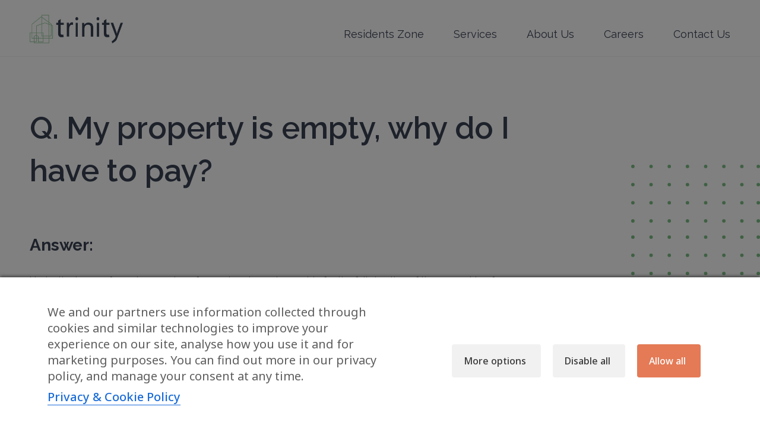

--- FILE ---
content_type: text/html; charset=UTF-8
request_url: https://www.trinityestates.com/faq/my-property-is-empty-why-do-i-have-to-pay/
body_size: 50431
content:
<!DOCTYPE html>
<html lang="en-GB">
<head>
<meta charset="UTF-8" />


<meta name="viewport" content="width=device-width, minimum-scale=1.0, maximum-scale=1.0">
    
<link rel="profile" href="https://gmpg.org/xfn/11" />
<link rel="stylesheet" type="text/css" media="all" href="https://www.trinityestates.com/wp-content/themes/trinityestates/style.css" />

<link href="https://fonts.googleapis.com/css?family=Raleway:400,500,600,700&display=swap" rel="stylesheet">

<link rel="apple-touch-icon" sizes="180x180" href="https://www.trinityestates.com/wp-content/themes/trinityestates/assets/favicon/apple-touch-icon.png">
<link rel="icon" type="image/png" sizes="32x32" href="https://www.trinityestates.com/wp-content/themes/trinityestates/assets/favicon/favicon-32x32.png">
<link rel="icon" type="image/png" sizes="16x16" href="https://www.trinityestates.com/wp-content/themes/trinityestates/assets/favicon/favicon-16x16.png">
<link rel="manifest" href="https://www.trinityestates.com/wp-content/themes/trinityestates/assets/favicon/site.webmanifest">
<link rel="mask-icon" href="https://www.trinityestates.com/wp-content/themes/trinityestates/assets/favicon/safari-pinned-tab.svg" color="#7ebe85">
<meta name="msapplication-TileColor" content="#ffffff">
<meta name="theme-color" content="#ffffff">

<link rel="pingback" href="https://www.trinityestates.com/xmlrpc.php" />
 
<script src="https://www.trinityestates.com/wp-content/themes/trinityestates/assets/js-plugins/modernizr-3.0.js"></script>
 
<meta name='robots' content='index, follow, max-image-preview:large, max-snippet:-1, max-video-preview:-1' />
	<style>img:is([sizes="auto" i], [sizes^="auto," i]) { contain-intrinsic-size: 3000px 1500px }</style>
	
	<!-- This site is optimized with the Yoast SEO plugin v25.4 - https://yoast.com/wordpress/plugins/seo/ -->
	<title>My property is empty, why do I have to pay? &#187; Trinity Estates</title>
	<link rel="canonical" href="https://www.trinityestates.com/faq/my-property-is-empty-why-do-i-have-to-pay/" />
	<meta property="og:locale" content="en_GB" />
	<meta property="og:type" content="article" />
	<meta property="og:title" content="My property is empty, why do I have to pay? &#187; Trinity Estates" />
	<meta property="og:url" content="https://www.trinityestates.com/faq/my-property-is-empty-why-do-i-have-to-pay/" />
	<meta property="og:site_name" content="Trinity Estates" />
	<meta property="article:modified_time" content="2019-11-25T21:25:09+00:00" />
	<meta name="twitter:card" content="summary_large_image" />
	<script type="application/ld+json" class="yoast-schema-graph">{"@context":"https://schema.org","@graph":[{"@type":"WebPage","@id":"https://www.trinityestates.com/faq/my-property-is-empty-why-do-i-have-to-pay/","url":"https://www.trinityestates.com/faq/my-property-is-empty-why-do-i-have-to-pay/","name":"My property is empty, why do I have to pay? &#187; Trinity Estates","isPartOf":{"@id":"https://www.trinityestates.com/#website"},"datePublished":"2019-11-25T21:25:08+00:00","dateModified":"2019-11-25T21:25:09+00:00","breadcrumb":{"@id":"https://www.trinityestates.com/faq/my-property-is-empty-why-do-i-have-to-pay/#breadcrumb"},"inLanguage":"en-GB","potentialAction":[{"@type":"ReadAction","target":["https://www.trinityestates.com/faq/my-property-is-empty-why-do-i-have-to-pay/"]}]},{"@type":"BreadcrumbList","@id":"https://www.trinityestates.com/faq/my-property-is-empty-why-do-i-have-to-pay/#breadcrumb","itemListElement":[{"@type":"ListItem","position":1,"name":"Home","item":"https://www.trinityestates.com/"},{"@type":"ListItem","position":2,"name":"My property is empty, why do I have to pay?"}]},{"@type":"WebSite","@id":"https://www.trinityestates.com/#website","url":"https://www.trinityestates.com/","name":"Trinity Estates","description":"One of the largest residential property management companies in England and Wales","potentialAction":[{"@type":"SearchAction","target":{"@type":"EntryPoint","urlTemplate":"https://www.trinityestates.com/?s={search_term_string}"},"query-input":{"@type":"PropertyValueSpecification","valueRequired":true,"valueName":"search_term_string"}}],"inLanguage":"en-GB"}]}</script>
	<!-- / Yoast SEO plugin. -->


<link rel='dns-prefetch' href='//ajax.googleapis.com' />
<link rel='dns-prefetch' href='//fonts.googleapis.com' />
<link rel="alternate" type="application/rss+xml" title="Trinity Estates &raquo; Feed" href="https://www.trinityestates.com/feed/" />
<link rel="alternate" type="application/rss+xml" title="Trinity Estates &raquo; Comments Feed" href="https://www.trinityestates.com/comments/feed/" />
		<!-- This site uses the Google Analytics by MonsterInsights plugin v9.6.1 - Using Analytics tracking - https://www.monsterinsights.com/ -->
		<!-- Note: MonsterInsights is not currently configured on this site. The site owner needs to authenticate with Google Analytics in the MonsterInsights settings panel. -->
					<!-- No tracking code set -->
				<!-- / Google Analytics by MonsterInsights -->
		<script type="text/javascript">
/* <![CDATA[ */
window._wpemojiSettings = {"baseUrl":"https:\/\/s.w.org\/images\/core\/emoji\/15.1.0\/72x72\/","ext":".png","svgUrl":"https:\/\/s.w.org\/images\/core\/emoji\/15.1.0\/svg\/","svgExt":".svg","source":{"concatemoji":"https:\/\/www.trinityestates.com\/wp-includes\/js\/wp-emoji-release.min.js?ver=6.8.1"}};
/*! This file is auto-generated */
!function(i,n){var o,s,e;function c(e){try{var t={supportTests:e,timestamp:(new Date).valueOf()};sessionStorage.setItem(o,JSON.stringify(t))}catch(e){}}function p(e,t,n){e.clearRect(0,0,e.canvas.width,e.canvas.height),e.fillText(t,0,0);var t=new Uint32Array(e.getImageData(0,0,e.canvas.width,e.canvas.height).data),r=(e.clearRect(0,0,e.canvas.width,e.canvas.height),e.fillText(n,0,0),new Uint32Array(e.getImageData(0,0,e.canvas.width,e.canvas.height).data));return t.every(function(e,t){return e===r[t]})}function u(e,t,n){switch(t){case"flag":return n(e,"\ud83c\udff3\ufe0f\u200d\u26a7\ufe0f","\ud83c\udff3\ufe0f\u200b\u26a7\ufe0f")?!1:!n(e,"\ud83c\uddfa\ud83c\uddf3","\ud83c\uddfa\u200b\ud83c\uddf3")&&!n(e,"\ud83c\udff4\udb40\udc67\udb40\udc62\udb40\udc65\udb40\udc6e\udb40\udc67\udb40\udc7f","\ud83c\udff4\u200b\udb40\udc67\u200b\udb40\udc62\u200b\udb40\udc65\u200b\udb40\udc6e\u200b\udb40\udc67\u200b\udb40\udc7f");case"emoji":return!n(e,"\ud83d\udc26\u200d\ud83d\udd25","\ud83d\udc26\u200b\ud83d\udd25")}return!1}function f(e,t,n){var r="undefined"!=typeof WorkerGlobalScope&&self instanceof WorkerGlobalScope?new OffscreenCanvas(300,150):i.createElement("canvas"),a=r.getContext("2d",{willReadFrequently:!0}),o=(a.textBaseline="top",a.font="600 32px Arial",{});return e.forEach(function(e){o[e]=t(a,e,n)}),o}function t(e){var t=i.createElement("script");t.src=e,t.defer=!0,i.head.appendChild(t)}"undefined"!=typeof Promise&&(o="wpEmojiSettingsSupports",s=["flag","emoji"],n.supports={everything:!0,everythingExceptFlag:!0},e=new Promise(function(e){i.addEventListener("DOMContentLoaded",e,{once:!0})}),new Promise(function(t){var n=function(){try{var e=JSON.parse(sessionStorage.getItem(o));if("object"==typeof e&&"number"==typeof e.timestamp&&(new Date).valueOf()<e.timestamp+604800&&"object"==typeof e.supportTests)return e.supportTests}catch(e){}return null}();if(!n){if("undefined"!=typeof Worker&&"undefined"!=typeof OffscreenCanvas&&"undefined"!=typeof URL&&URL.createObjectURL&&"undefined"!=typeof Blob)try{var e="postMessage("+f.toString()+"("+[JSON.stringify(s),u.toString(),p.toString()].join(",")+"));",r=new Blob([e],{type:"text/javascript"}),a=new Worker(URL.createObjectURL(r),{name:"wpTestEmojiSupports"});return void(a.onmessage=function(e){c(n=e.data),a.terminate(),t(n)})}catch(e){}c(n=f(s,u,p))}t(n)}).then(function(e){for(var t in e)n.supports[t]=e[t],n.supports.everything=n.supports.everything&&n.supports[t],"flag"!==t&&(n.supports.everythingExceptFlag=n.supports.everythingExceptFlag&&n.supports[t]);n.supports.everythingExceptFlag=n.supports.everythingExceptFlag&&!n.supports.flag,n.DOMReady=!1,n.readyCallback=function(){n.DOMReady=!0}}).then(function(){return e}).then(function(){var e;n.supports.everything||(n.readyCallback(),(e=n.source||{}).concatemoji?t(e.concatemoji):e.wpemoji&&e.twemoji&&(t(e.twemoji),t(e.wpemoji)))}))}((window,document),window._wpemojiSettings);
/* ]]> */
</script>
<style id='wp-emoji-styles-inline-css' type='text/css'>

	img.wp-smiley, img.emoji {
		display: inline !important;
		border: none !important;
		box-shadow: none !important;
		height: 1em !important;
		width: 1em !important;
		margin: 0 0.07em !important;
		vertical-align: -0.1em !important;
		background: none !important;
		padding: 0 !important;
	}
</style>
<link rel='stylesheet' id='wp-block-library-css' href='https://www.trinityestates.com/wp-includes/css/dist/block-library/style.min.css?ver=6.8.1' type='text/css' media='all' />
<style id='classic-theme-styles-inline-css' type='text/css'>
/*! This file is auto-generated */
.wp-block-button__link{color:#fff;background-color:#32373c;border-radius:9999px;box-shadow:none;text-decoration:none;padding:calc(.667em + 2px) calc(1.333em + 2px);font-size:1.125em}.wp-block-file__button{background:#32373c;color:#fff;text-decoration:none}
</style>
<style id='global-styles-inline-css' type='text/css'>
:root{--wp--preset--aspect-ratio--square: 1;--wp--preset--aspect-ratio--4-3: 4/3;--wp--preset--aspect-ratio--3-4: 3/4;--wp--preset--aspect-ratio--3-2: 3/2;--wp--preset--aspect-ratio--2-3: 2/3;--wp--preset--aspect-ratio--16-9: 16/9;--wp--preset--aspect-ratio--9-16: 9/16;--wp--preset--color--black: #000000;--wp--preset--color--cyan-bluish-gray: #abb8c3;--wp--preset--color--white: #ffffff;--wp--preset--color--pale-pink: #f78da7;--wp--preset--color--vivid-red: #cf2e2e;--wp--preset--color--luminous-vivid-orange: #ff6900;--wp--preset--color--luminous-vivid-amber: #fcb900;--wp--preset--color--light-green-cyan: #7bdcb5;--wp--preset--color--vivid-green-cyan: #00d084;--wp--preset--color--pale-cyan-blue: #8ed1fc;--wp--preset--color--vivid-cyan-blue: #0693e3;--wp--preset--color--vivid-purple: #9b51e0;--wp--preset--gradient--vivid-cyan-blue-to-vivid-purple: linear-gradient(135deg,rgba(6,147,227,1) 0%,rgb(155,81,224) 100%);--wp--preset--gradient--light-green-cyan-to-vivid-green-cyan: linear-gradient(135deg,rgb(122,220,180) 0%,rgb(0,208,130) 100%);--wp--preset--gradient--luminous-vivid-amber-to-luminous-vivid-orange: linear-gradient(135deg,rgba(252,185,0,1) 0%,rgba(255,105,0,1) 100%);--wp--preset--gradient--luminous-vivid-orange-to-vivid-red: linear-gradient(135deg,rgba(255,105,0,1) 0%,rgb(207,46,46) 100%);--wp--preset--gradient--very-light-gray-to-cyan-bluish-gray: linear-gradient(135deg,rgb(238,238,238) 0%,rgb(169,184,195) 100%);--wp--preset--gradient--cool-to-warm-spectrum: linear-gradient(135deg,rgb(74,234,220) 0%,rgb(151,120,209) 20%,rgb(207,42,186) 40%,rgb(238,44,130) 60%,rgb(251,105,98) 80%,rgb(254,248,76) 100%);--wp--preset--gradient--blush-light-purple: linear-gradient(135deg,rgb(255,206,236) 0%,rgb(152,150,240) 100%);--wp--preset--gradient--blush-bordeaux: linear-gradient(135deg,rgb(254,205,165) 0%,rgb(254,45,45) 50%,rgb(107,0,62) 100%);--wp--preset--gradient--luminous-dusk: linear-gradient(135deg,rgb(255,203,112) 0%,rgb(199,81,192) 50%,rgb(65,88,208) 100%);--wp--preset--gradient--pale-ocean: linear-gradient(135deg,rgb(255,245,203) 0%,rgb(182,227,212) 50%,rgb(51,167,181) 100%);--wp--preset--gradient--electric-grass: linear-gradient(135deg,rgb(202,248,128) 0%,rgb(113,206,126) 100%);--wp--preset--gradient--midnight: linear-gradient(135deg,rgb(2,3,129) 0%,rgb(40,116,252) 100%);--wp--preset--font-size--small: 13px;--wp--preset--font-size--medium: 20px;--wp--preset--font-size--large: 36px;--wp--preset--font-size--x-large: 42px;--wp--preset--spacing--20: 0.44rem;--wp--preset--spacing--30: 0.67rem;--wp--preset--spacing--40: 1rem;--wp--preset--spacing--50: 1.5rem;--wp--preset--spacing--60: 2.25rem;--wp--preset--spacing--70: 3.38rem;--wp--preset--spacing--80: 5.06rem;--wp--preset--shadow--natural: 6px 6px 9px rgba(0, 0, 0, 0.2);--wp--preset--shadow--deep: 12px 12px 50px rgba(0, 0, 0, 0.4);--wp--preset--shadow--sharp: 6px 6px 0px rgba(0, 0, 0, 0.2);--wp--preset--shadow--outlined: 6px 6px 0px -3px rgba(255, 255, 255, 1), 6px 6px rgba(0, 0, 0, 1);--wp--preset--shadow--crisp: 6px 6px 0px rgba(0, 0, 0, 1);}:where(.is-layout-flex){gap: 0.5em;}:where(.is-layout-grid){gap: 0.5em;}body .is-layout-flex{display: flex;}.is-layout-flex{flex-wrap: wrap;align-items: center;}.is-layout-flex > :is(*, div){margin: 0;}body .is-layout-grid{display: grid;}.is-layout-grid > :is(*, div){margin: 0;}:where(.wp-block-columns.is-layout-flex){gap: 2em;}:where(.wp-block-columns.is-layout-grid){gap: 2em;}:where(.wp-block-post-template.is-layout-flex){gap: 1.25em;}:where(.wp-block-post-template.is-layout-grid){gap: 1.25em;}.has-black-color{color: var(--wp--preset--color--black) !important;}.has-cyan-bluish-gray-color{color: var(--wp--preset--color--cyan-bluish-gray) !important;}.has-white-color{color: var(--wp--preset--color--white) !important;}.has-pale-pink-color{color: var(--wp--preset--color--pale-pink) !important;}.has-vivid-red-color{color: var(--wp--preset--color--vivid-red) !important;}.has-luminous-vivid-orange-color{color: var(--wp--preset--color--luminous-vivid-orange) !important;}.has-luminous-vivid-amber-color{color: var(--wp--preset--color--luminous-vivid-amber) !important;}.has-light-green-cyan-color{color: var(--wp--preset--color--light-green-cyan) !important;}.has-vivid-green-cyan-color{color: var(--wp--preset--color--vivid-green-cyan) !important;}.has-pale-cyan-blue-color{color: var(--wp--preset--color--pale-cyan-blue) !important;}.has-vivid-cyan-blue-color{color: var(--wp--preset--color--vivid-cyan-blue) !important;}.has-vivid-purple-color{color: var(--wp--preset--color--vivid-purple) !important;}.has-black-background-color{background-color: var(--wp--preset--color--black) !important;}.has-cyan-bluish-gray-background-color{background-color: var(--wp--preset--color--cyan-bluish-gray) !important;}.has-white-background-color{background-color: var(--wp--preset--color--white) !important;}.has-pale-pink-background-color{background-color: var(--wp--preset--color--pale-pink) !important;}.has-vivid-red-background-color{background-color: var(--wp--preset--color--vivid-red) !important;}.has-luminous-vivid-orange-background-color{background-color: var(--wp--preset--color--luminous-vivid-orange) !important;}.has-luminous-vivid-amber-background-color{background-color: var(--wp--preset--color--luminous-vivid-amber) !important;}.has-light-green-cyan-background-color{background-color: var(--wp--preset--color--light-green-cyan) !important;}.has-vivid-green-cyan-background-color{background-color: var(--wp--preset--color--vivid-green-cyan) !important;}.has-pale-cyan-blue-background-color{background-color: var(--wp--preset--color--pale-cyan-blue) !important;}.has-vivid-cyan-blue-background-color{background-color: var(--wp--preset--color--vivid-cyan-blue) !important;}.has-vivid-purple-background-color{background-color: var(--wp--preset--color--vivid-purple) !important;}.has-black-border-color{border-color: var(--wp--preset--color--black) !important;}.has-cyan-bluish-gray-border-color{border-color: var(--wp--preset--color--cyan-bluish-gray) !important;}.has-white-border-color{border-color: var(--wp--preset--color--white) !important;}.has-pale-pink-border-color{border-color: var(--wp--preset--color--pale-pink) !important;}.has-vivid-red-border-color{border-color: var(--wp--preset--color--vivid-red) !important;}.has-luminous-vivid-orange-border-color{border-color: var(--wp--preset--color--luminous-vivid-orange) !important;}.has-luminous-vivid-amber-border-color{border-color: var(--wp--preset--color--luminous-vivid-amber) !important;}.has-light-green-cyan-border-color{border-color: var(--wp--preset--color--light-green-cyan) !important;}.has-vivid-green-cyan-border-color{border-color: var(--wp--preset--color--vivid-green-cyan) !important;}.has-pale-cyan-blue-border-color{border-color: var(--wp--preset--color--pale-cyan-blue) !important;}.has-vivid-cyan-blue-border-color{border-color: var(--wp--preset--color--vivid-cyan-blue) !important;}.has-vivid-purple-border-color{border-color: var(--wp--preset--color--vivid-purple) !important;}.has-vivid-cyan-blue-to-vivid-purple-gradient-background{background: var(--wp--preset--gradient--vivid-cyan-blue-to-vivid-purple) !important;}.has-light-green-cyan-to-vivid-green-cyan-gradient-background{background: var(--wp--preset--gradient--light-green-cyan-to-vivid-green-cyan) !important;}.has-luminous-vivid-amber-to-luminous-vivid-orange-gradient-background{background: var(--wp--preset--gradient--luminous-vivid-amber-to-luminous-vivid-orange) !important;}.has-luminous-vivid-orange-to-vivid-red-gradient-background{background: var(--wp--preset--gradient--luminous-vivid-orange-to-vivid-red) !important;}.has-very-light-gray-to-cyan-bluish-gray-gradient-background{background: var(--wp--preset--gradient--very-light-gray-to-cyan-bluish-gray) !important;}.has-cool-to-warm-spectrum-gradient-background{background: var(--wp--preset--gradient--cool-to-warm-spectrum) !important;}.has-blush-light-purple-gradient-background{background: var(--wp--preset--gradient--blush-light-purple) !important;}.has-blush-bordeaux-gradient-background{background: var(--wp--preset--gradient--blush-bordeaux) !important;}.has-luminous-dusk-gradient-background{background: var(--wp--preset--gradient--luminous-dusk) !important;}.has-pale-ocean-gradient-background{background: var(--wp--preset--gradient--pale-ocean) !important;}.has-electric-grass-gradient-background{background: var(--wp--preset--gradient--electric-grass) !important;}.has-midnight-gradient-background{background: var(--wp--preset--gradient--midnight) !important;}.has-small-font-size{font-size: var(--wp--preset--font-size--small) !important;}.has-medium-font-size{font-size: var(--wp--preset--font-size--medium) !important;}.has-large-font-size{font-size: var(--wp--preset--font-size--large) !important;}.has-x-large-font-size{font-size: var(--wp--preset--font-size--x-large) !important;}
:where(.wp-block-post-template.is-layout-flex){gap: 1.25em;}:where(.wp-block-post-template.is-layout-grid){gap: 1.25em;}
:where(.wp-block-columns.is-layout-flex){gap: 2em;}:where(.wp-block-columns.is-layout-grid){gap: 2em;}
:root :where(.wp-block-pullquote){font-size: 1.5em;line-height: 1.6;}
</style>
<link rel='stylesheet' id='cm-noto-sans-font-css' href='https://fonts.googleapis.com/css2?family=Noto+Sans:ital,wdth,wght@0,62.5..100,100..900;1,62.5..100,100..900&#038;display=swap' type='text/css' media='all' />
<link rel='stylesheet' id='consent-magic-css' href='https://www.trinityestates.com/wp-content/plugins/consent-magic-pro/assets/css/style-public.min.css?ver=5.0.0' type='text/css' media='all' />
<link rel='stylesheet' id='custom-editor-styles-css' href='https://www.trinityestates.com/wp-content/plugins/custom-styles-2/editor-style.css?ver=1.1' type='text/css' media='all' />
<script>
if (document.location.protocol != "https:") {
    document.location = document.URL.replace(/^http:/i, "https:");
}
</script>
<script type="text/javascript" src="https://ajax.googleapis.com/ajax/libs/jquery/3.2.1/jquery.min.js" id="jquery-js"></script>
<script type="text/javascript" id="consent-magic-js-extra">
/* <![CDATA[ */
var CS_Data = {"nn_cookie_ids":[],"non_necessary_cookies":[],"cookielist":{"18":{"term_id":18,"name":"Necessary","slug":"necessary","ignore":0},"19":{"term_id":19,"name":"Analytics","slug":"analytics","ignore":0},"20":{"term_id":20,"name":"Marketing","slug":"marketing","ignore":0},"21":{"term_id":21,"name":"Google Fonts","slug":"googlefonts","ignore":"1"},"22":{"term_id":22,"name":"Unassigned","slug":"unassigned","ignore":"1"},"23":{"term_id":23,"name":"Embedded Videos","slug":"embedded_video","ignore":0}},"ajax_url":"https:\/\/www.trinityestates.com\/wp-admin\/admin-ajax.php","current_lang":"en","security":"9a5253dcb9","consentVersion":"1","cs_cookie_domain":"","privacy_length":"250","cs_expire_days":"180","cs_script_cat":{"facebook":0,"analytics":0,"gads":0,"pinterest":0,"bing":0,"adsense":0,"hubspot":0,"matomo":0,"maps":0,"addthis":0,"sharethis":0,"soundcloud":0,"slideshare":0,"instagram":0,"hotjar":0,"tiktok":0,"twitter":0,"youtube":0,"googlefonts":0,"google_captcha":0,"pys":18},"cs_proof_expire":"360","cs_default_close_on_scroll":"60","cs_track_analytics":"0","test_prefix":"","cs_refresh_after_consent":"1","cs_consent_for_pys":"0","cs_track_before_consent_expressed_for_pys":"0","cs_video_placeholder_text":"<div><p>Accept consent to view this<\/p><\/div><div><a class='cs_manage_current_consent' data-cs-script-type='23' data-cs-manage='manage_placeholder'>Click to allow Embedded Videos<\/a><\/div>","cs_google_consent_mode":{"analytics_storage":{"enabled":true,"value":"granted","filter":0,"category":0},"ad_storage":{"enabled":true,"value":"granted","filter":0,"category":0},"ad_user_data":{"enabled":true,"value":"granted","filter":0,"category":0},"ad_personalization":{"enabled":true,"value":"granted","filter":0,"category":0}},"cs_google_consent_mode_enabled":"1","cs_bing_consent_mode":{"ad_storage":{"enabled":true,"value":"granted","filter":0,"category":0}},"cs_bing_consent_mode_enabled":"1","cs_url_passthrough_mode":{"filter":false,"value":false,"enabled":false},"cs_meta_ldu_mode":"0","cs_block_video_personal_data":"","cs_necessary_cat_id":"18","cs_cache_label":"1768646106","cs_cache_enabled":"0","cs_active_rule":"1446","cs_active_rule_name":"ask_before_tracking","cs_showing_rule_until_express_consent":"0","cs_minimum_recommended":{"19":1,"23":1,"20":1,"cs_enabled_advanced_matching":1,"cs_enabled_server_side":1},"cs_deny_consent_for_close":"0","cs_run_scripts":"1","cs_iab":{"enabled":0,"native_scripts":"0"},"cs_translations":{"cs_iab_name":"Name","cs_iab_domain":"Domain","cs_iab_purposes":"Purposes","cs_iab_expiry":"Expiry","cs_iab_type":"Type","cs_iab_cookie_details":"Cookie Details","cs_iab_years":"% year(s)","cs_iab_months":"% month(s)","cs_iab_days":"% day(s)","cs_iab_hours":"% hour(s)","cs_iab_minutes":"% minute(s)","cs_iab_legitimate_interest":"Legitimate Interest","cs_iab_privacy_policy":"Privacy policy","cs_iab_special_purposes":"Special Purposes","cs_iab_features":"Features","cs_iab_special_features":"Special Features","cs_iab_data_categories":"Data categories","cs_iab_storage_methods":"Storage methods or accessing","cs_iab_cookies_and_others":"Cookies and others","cs_iab_other_methods":"Other methods","cs_iab_consent_preferences":"Consent Preferences","cs_iab_cookie_refreshed":"Cookie expiry may be refreshed","cs_iab_show_cookie_details":"Show cookie details","cs_iab_nodata":"No data","cs_iab_btn_text_allow":"Allow"},"cs_design_type":"multi","cs_embedded_video":{"block":false},"version":"5.0.0"};
var cs_log_object = {"ajaxurl":"https:\/\/www.trinityestates.com\/wp-admin\/admin-ajax.php"};
/* ]]> */
</script>
<script type="text/javascript" src="https://www.trinityestates.com/wp-content/plugins/consent-magic-pro/assets/scripts/cs-public.min.js?ver=1768646106" id="consent-magic-js"></script>
<link rel="https://api.w.org/" href="https://www.trinityestates.com/wp-json/" /><link rel="alternate" title="JSON" type="application/json" href="https://www.trinityestates.com/wp-json/wp/v2/faq/640" /><link rel="EditURI" type="application/rsd+xml" title="RSD" href="https://www.trinityestates.com/xmlrpc.php?rsd" />
<link rel='shortlink' href='https://www.trinityestates.com/?p=640' />
<link rel="alternate" title="oEmbed (JSON)" type="application/json+oembed" href="https://www.trinityestates.com/wp-json/oembed/1.0/embed?url=https%3A%2F%2Fwww.trinityestates.com%2Ffaq%2Fmy-property-is-empty-why-do-i-have-to-pay%2F" />
<link rel="alternate" title="oEmbed (XML)" type="text/xml+oembed" href="https://www.trinityestates.com/wp-json/oembed/1.0/embed?url=https%3A%2F%2Fwww.trinityestates.com%2Ffaq%2Fmy-property-is-empty-why-do-i-have-to-pay%2F&#038;format=xml" />
<style>
#cookie-notice .cn-button {
    line-height: 35px;
background: #fff !important;
    color: #000 !important;
}
	.feefowidget-carousel-summary__logo-large {
    display: inline-block;
}
	.page-id-1300 .contact-form.top-bottom-padding {padding-top:0
}
	.page-id-1300 .contact-page-intro {
    padding-bottom: 0;
}
</style>
<style>
	@media screen and (max-width: 820px) {
		.services-block .accordion .toggle {padding: 10px 45px 10px 15px}
	}
</style>

</head>
 
<body data-rsssl=1>


	<div id="main" class="fade-in">

		<div class="wp-singular faq-template-default single single-faq postid-640 wp-theme-trinityestates">
 
			<header id="site-header">
				<div class="container cf">
					<a class="logo left" href="https://www.trinityestates.com/" title="Trinity Estates" rel="home">
						<img src="https://www.trinityestates.com/wp-content/themes/trinityestates/assets/images/dist/trinity-logo.jpg" alt="" />
					</a>
					<div id="mobilenav-toggle" class="right">
						<div class="toggle-line line-1"></div>
						<div class="toggle-line line-2"></div>
						<div class="toggle-line line-3"></div>
						<div class="toggle-line line-4"></div>
					</div>
					<nav class="menu-primary-navigation-container"><ul id="menu-primary-navigation" class="menu"><li id="menu-item-33" class="menu-item menu-item-type-post_type menu-item-object-page menu-item-33"><a href="https://www.trinityestates.com/residents-zone/">Residents Zone</a></li>
<li id="menu-item-38" class="menu-item menu-item-type-post_type menu-item-object-page menu-item-38"><a href="https://www.trinityestates.com/services/">Services</a></li>
<li id="menu-item-40" class="menu-item menu-item-type-post_type menu-item-object-page menu-item-40"><a href="https://www.trinityestates.com/about-us/">About Us</a></li>
<li id="menu-item-1347" class="menu-item menu-item-type-post_type menu-item-object-page menu-item-1347"><a href="https://www.trinityestates.com/careers/">Careers</a></li>
<li id="menu-item-45" class="menu-item menu-item-type-post_type menu-item-object-page menu-item-45"><a href="https://www.trinityestates.com/contact-us/">Contact Us</a></li>
</ul></nav>  
				</div>
			</header>
			<!-- Site Header End -->

			<div class="header-spacer"></div>

			
	<section class="single-faq-outer blockpad80">
		<div class="container">
			<div class="content-col">
				<h1>Q. My property is empty, why do I have to pay?</h1>
					
				<h2>Answer:</h2>

				<p>Under the terms of your lease or transfer, service charge is payable for the full duration of the ownership of your property irrespective of whether it is occupied or empty.</p>
<p>Each property owner contributes towards the costs of the services and these contributions add up to 100%. If we did not charge you whilst the property was empty, we wouldn&#8217;t recover 100% of the costs and there would be a shortfall which would have to fall unfairly upon the other owners.</p>

				<a class="button" href="https://www.trinityestates.com/faqs" title="RETURN TO FAQ’s">RETURN TO FAQ’s</a>

			</div>
		</div>
	</section>
	
	<div class="related-faqs blockpad80"> 
		<div class="container">
						    <h2>Other Service Charge &amp; Ground Rent questions</h2>
			


		    <ul class="related-links">

									        <li>
					            <a href="https://www.trinityestates.com/faq/what-are-my-rights/">What are my rights?</a>
					        </li>
					    					        <li>
					            <a href="https://www.trinityestates.com/faq/why-is-my-service-charge-higher-than-my-neighbour-or-the-building-down-the-road/">Why is my Service Charge higher than my neighbour or the building down the road?</a>
					        </li>
					    					        <li>
					            <a href="https://www.trinityestates.com/faq/what-do-i-do-if-the-wrong-name-is-on-my-service-charge-invoices/">What do I do if the wrong name is on my service charge invoices?</a>
					        </li>
					    					        <li>
					            <a href="https://www.trinityestates.com/faq/what-has-happened-to-the-service-charge-that-i-paid-to-the-developer-when-i-bought-my-home/">What has happened to the Service Charge that I paid to the developer when I bought my home?</a>
					        </li>
					    					        <li>
					            <a href="https://www.trinityestates.com/faq/what-is-the-management-fee/">What is the Management Fee?</a>
					        </li>
					    					        <li>
					            <a href="https://www.trinityestates.com/faq/what-is-the-sinking-fund-and-redecoration-fund/">What is the Sinking Fund and Redecoration Fund?</a>
					        </li>
					    					        <li>
					            <a href="https://www.trinityestates.com/faq/why-do-i-have-to-pay-service-charge-when-i-live-in-a-freehold-house/">Why do I have to pay Service Charge when I live in a Freehold House?</a>
					        </li>
					    					        <li>
					            <a href="https://www.trinityestates.com/faq/how-do-i-know-what-trinity-is-spending-my-service-charge-on/">How do I know what Trinity is spending my Service Charge on?</a>
					        </li>
					    					        <li>
					            <a href="https://www.trinityestates.com/faq/why-has-my-service-charge-increased/">Why has my Service Charge increased?</a>
					        </li>
					    					        <li>
					            <a href="https://www.trinityestates.com/faq/how-can-i-pay-my-service-charge-or-ground-rent/">How can I pay my Service Charge or Ground Rent?</a>
					        </li>
					    			</ul>

	   	</div>
	</div>



<footer id="site-footer">
	<div class="container cf">

		<div class="footer-logo">
			<img src="https://www.trinityestates.com/wp-content/themes/trinityestates/assets/images/dist/footer-logo.svg" alt="">
		</div>

		<div class="footer-content cf">

				
			<ul class="contact-large">
									<li>Tel: <a href="tel:0345 345 1584" title="Tel: 0345 345 1584">0345 345 1584</a></li>
											</ul>

							<div class="address">Vantage Point, 23 Mark Road, Hemel Hempstead, Hertfordshire, HP2 7DN</div>
			
							<ul class="logos">
											<li>
							<a href="https://www.tpi.org.uk/" title="">
								<img src="https://www.trinityestates.com/wp-content/uploads/2024/05/tpi.png" alt="">
							</a>
						</li>
											<li>
							<a href="https://www.tpos.co.uk/" title="">
								<img src="https://www.trinityestates.com/wp-content/uploads/2019/11/ombudsman@2x.png" alt="">
							</a>
						</li>
											<li>
							<a href="" title="">
								<img src="https://www.trinityestates.com/wp-content/uploads/2023/01/image007.png" alt="">
							</a>
						</li>
											<li>
							<a href="" title="">
								<img src="" alt="">
							</a>
						</li>
									</ul>
			
			<div class="menu-footer-links-container"><ul id="menu-footer-links" class="menu"><li id="menu-item-91" class="menu-item menu-item-type-post_type menu-item-object-page menu-item-91"><a href="https://www.trinityestates.com/privacy-cookie-policy/">Privacy &#038; Cookie Policy</a></li>
<li id="menu-item-90" class="menu-item menu-item-type-post_type menu-item-object-page menu-item-90"><a href="https://www.trinityestates.com/legal-information/">Legal information</a></li>
<li id="menu-item-1388" class="menu-item menu-item-type-custom menu-item-object-custom menu-item-1388"><a href="https://www.trinityestates.com/wp-content/uploads/2024/12/ODEVO-UK-LIMITED-MODERN-SLAVERY-STATEMENT.pdf">Modern Slavery Statement</a></li>
<li id="menu-item-1422" class="menu-item menu-item-type-custom menu-item-object-custom menu-item-1422"><a href="https://report.whistleb.com/en/odevouk">ODEVO UK Whistle-Blowing</a></li>
</ul></div>		</div>
	</div>
</footer>

<script type="speculationrules">
{"prefetch":[{"source":"document","where":{"and":[{"href_matches":"\/*"},{"not":{"href_matches":["\/wp-*.php","\/wp-admin\/*","\/wp-content\/uploads\/*","\/wp-content\/*","\/wp-content\/plugins\/*","\/wp-content\/themes\/trinityestates\/*","\/*\\?(.+)"]}},{"not":{"selector_matches":"a[rel~=\"nofollow\"]"}},{"not":{"selector_matches":".no-prefetch, .no-prefetch a"}}]},"eagerness":"conservative"}]}
</script>
<div id="cs_preview_popup"><div class="cs_preview_container  bars_position_bottom bar_large cs_block_content_1" style="display: none;" data-scroll="0" data-sticky="1" data-smart-sticky-desktop="0" data-smart-sticky-mobile="0"  data-cstype="ask_before_tracking" data-rule="1446"><div class="preview_wrap"><!--googleoff: all-->    <div class="cs_popup_overlay"></div>
    <div class="FcBYCMLjNojWWtcXLOfKafzUTxyuaWxZqhsR"
         style="--cs-color-active-toggle: #0172CB40; --cs-color-active-toggle-button: #0172CB; --cs-active-toggle-background-color: #0172CB; --cs-active-toggle-text-color: #ffffff; --cs-text-underline-color: #5D5D5D80; --cs-text-color: #5D5D5D; --cs-color-underline: #005BD3; --cs_subtitles_text_color: #5D5D5D; --cs_op_subtitle_f_w: 600; --cs_tab_buttons_bg: #E7ECF1"
    >
        <div data-cli-geo-loc=""
             class="cs-info-bar cs-public-cookie-bar bar_large cs-bar bottom cs_light_theme"
             style="background-color: #ffffff;
                     border: 0px solid #333333;
                     color: #5D5D5D;
                     fill: #5D5D5D;
                     padding: 45px 80px 40px 80px;
                     font-size: 20px;
                     font-weight: 400;
                     min-height: 140px;">
            <div class="cs-wrapper">
								
                <div class="cs-popup-row">
                    <div class="bar-description">
						                            <div class="bar_description_text"
                                 style="color:#5D5D5D;
                                         font-size: 20px;
                                         font-weight: 400;">
								We and our partners use information collected through cookies and similar technologies to improve your experience on our site, analyse how you use it and for marketing purposes. You can find out more in our privacy policy, and manage your consent at any time.                            </div>
						
						<div class="policy_wrap"><a href="https://www.trinityestates.com/privacy-cookie-policy/" target="_blank" style="color:#005BD3;">Privacy &#038; Cookie Policy</a></div>                    </div>

                    <div class="btns_column cs_deny_all_btn ">
                        <div class="btn-row">
							                                <button type="button" class="btn options_btn"
                                        style="background-color: #F0F0F0;
                                                color: #212121;
                                                padding: 20px 25px 20px 20px;
                                                margin: 25px 20px 0px 0px;
                                                font-size: 16px;
                                                font-weight: 500;">More options</button>
								                                    <button type="button"
                                            class="btn disable_all_btn cs_action_btn"
                                            data-cs_action="disable_all"
                                            style="background-color: #F0F0F0;
                                                    color: #212121;
                                                    padding: 20px 25px 20px 20px;
                                                    margin: 25px 20px 0px 0px;
                                                    font-size: 16px;
                                                    font-weight: 500;">Disable all</button>
																							
                            <button type="button" class="btn btn-grey allow_all_btn cs_action_btn"
                                    data-cs_action="allow_all"
                                    style="background-color: #E16B43;
                                            color: #ffffff;
                                            padding: 20px 25px 20px 20px;
                                            margin: 25px 20px 0px 0px;
                                            font-size: 16px;
                                            font-weight: 500;">Allow all</button>
                        </div>
                    </div>
                </div>

				
				            </div>
        </div>

        <div class="cs-modal cs_settings_popup cs_light_theme cs_multi_design   cs-deny-all"
             tabindex="-1" role="dialog"
             aria-labelledby="csSettingsPopup" aria-hidden="true">
            <div class="cs-modal-dialog" role="document">
                <div class="cs-modal-content cs-bar-popup"
                     style="background-color: #ffffff;
                             border: 0px solid #333333;
                             color: #5D5D5D;
                             fill: #5D5D5D;
                             padding: 40px 20px 40px 20px;
                             font-size: 18px;
                             font-weight: 400;
                             min-height: 400px;">
					
                    <div class="cs-modal-body">
						<div class="cs-container-fluid cs-tab-container ask_before_tracking cs_deny_all_btn ">
    <div>
        <div>
            <div class="cs-privacy-overview"
                 style="font-size: 18px; font-weight: 400;">
                <h4 style="color:#252A31;
                        font-size: 20px;
                        font-weight: 500;">Your privacy settings</h4>
                <div class="cs-privacy-content">
                    <div class="cs-privacy-content-text"
                         style="color:#5D5D5D;">
						We and our partners use information collected through cookies and similar technologies to improve your experience on our site, analyse how you use it and for marketing purposes. Because we respect your right to privacy, you can choose not to allow some types of cookies. However, blocking some types of cookies may impact your experience of the site and the services we are able to offer. In some cases, data obtained from cookies is shared with third parties for analytics or marketing reasons. You can exercise your right to opt-out of that sharing at any time by disabling cookies.						                            <div class="privacy-link">
								<div class="policy_wrap"><a href="https://www.trinityestates.com/privacy-cookie-policy/" target="_blank" style="color:#005BD3; --cs-color-underline: #005BD3;">Privacy &#038; Cookie Policy</a></div>                            </div>
						                    </div>

                    <div class="cs_policy_existing_page">
                        <div class="btn-row">
							                                <a role="button" href="#" tabindex="0" class="btn disable_all_btn cs_action_btn"
                                   data-cs_action="disable_all"
                                   style="background-color: #F0F0F0;
                                           color: #212121;
                                           padding: 20px 35px 20px 35px;
                                           margin: 0px 0px 0px 20px;
                                           font-size: 16px;
                                           font-weight: 500;">Disable all</a>
														                            <a role="button" href="#" tabindex="0" class="btn btn-grey allow_all_btn cs_action_btn"
                               data-cs_action="allow_all"
                               style="background-color: #E16B43;
                                       color: #ffffff;
                                       padding: 20px 35px 20px 35px;
                                       margin: 0px 0px 0px 20px;
                                       font-size: 16px;
                                       font-weight: 500;">Allow all</a>
                        </div>
                    </div>
                </div>
            </div>
        </div>

        <div class="line"></div>

        <div class="cs_popup_content">
            <h4 style="color:#252A31;
                    font-size: 20px;
                    font-weight: 500;
                    margin-bottom: 16px;">Manage Consent Preferences</h4>
								                        <div>
                            <div class="cm-script-title-block">
                                <h4
                                        style="color:#5D5D5D;
                                                font-size: 14px;
                                                font-weight: 600;">Necessary</h4>
                                <div class="green-text">
                                    <span style="color:#219653;
                                            font-size: 14px;
                                            font-weight: 600;">
                                        Always ON                                    </span>
                                </div>
                            </div>

                            <div class="cm-script-description"
                                 style="color:#5D5D5D;">
								These cookies and scripts are necessary for the website to function and cannot be switched off. They are usually only set in response to actions made by you which amount to a request for services, suchas setting your privacy preferences, logging in or filling in forms. You can set your browser to block oralert you about these cookies, but some parts of the site will not then work. These cookies do not store any personally identifiable information.                            </div>
                        </div>

						
								                        <div>
                            <div class="cm-script-title-block">
                                <h4
                                        style="color:#5D5D5D;
                                                font-size: 14px;
                                                font-weight: 600;">Analytics</h4>

                                <div class="">
									
    <div class="primary-switch">
		            <input type="hidden"
                   name="cs_enabled_cookie_term_19"
                   value="0"
                   class="cs_enabled_cookie_term_19">
				            <input type="checkbox"
                   name="cs_enabled_cookie_term_19"
                   value="1"
								                   id="cs_enabled_cookie_term_19"
                   class="primary-switch-input cs_script_action cs_enabled_cookie_term_19 " >
		        <label class="primary-switch-btn" for="cs_enabled_cookie_term_19"
               style=""></label>
		    </div>
	                                </div>
                            </div>

                            <div class="cm-script-description"
                                 style="color:#5D5D5D;">
								These cookies and scripts allow us to count visits and traffic sources, so we can measure and improve the performance of our site. They help us know which pages are the most and least popular and see how visitors move around the site. All information these cookies collect is aggregated and therefore anonymous. If you do not allow these cookies and scripts, we will not know when you have visited our site.                            </div>
                        </div>

											                        <div>
                            <div class="cm-script-title-block">
                                <h4
                                        style="color:#5D5D5D;
                                                font-size: 14px;
                                                font-weight: 600;">Embedded Videos</h4>

                                <div class="">
									
    <div class="primary-switch">
		            <input type="hidden"
                   name="cs_enabled_cookie_term_23"
                   value="0"
                   class="cs_enabled_cookie_term_23">
				            <input type="checkbox"
                   name="cs_enabled_cookie_term_23"
                   value="1"
								                   id="cs_enabled_cookie_term_23"
                   class="primary-switch-input cs_script_action cs_enabled_cookie_term_23 " >
		        <label class="primary-switch-btn" for="cs_enabled_cookie_term_23"
               style=""></label>
		    </div>
	                                </div>
                            </div>

                            <div class="cm-script-description"
                                 style="color:#5D5D5D;">
								These cookies and scripts may be set through our site by external video hosting services likeYouTube or Vimeo. They may be used to deliver video content on our website. It’s possible for the video provider to build a profile of your interests and show you relevant adverts on this or other websites. They do not store directly personal information, but are based on uniquely identifying your browser and internet device. If you do not allow these cookies or scripts it is possible that embedded video will not function as expected.                            </div>
                        </div>

																                        <div>
                            <div class="cm-script-title-block">
                                <h4
                                        style="color:#5D5D5D;
                                                font-size: 14px;
                                                font-weight: 600;">Marketing</h4>

                                <div class="facebook_term_group">
									
    <div class="primary-switch">
		            <input type="hidden"
                   name="cs_enabled_cookie_term_20"
                   value="0"
                   class="cs_enabled_cookie_term_20">
				            <input type="checkbox"
                   name="cs_enabled_cookie_term_20"
                   value="1"
								                   id="cs_enabled_cookie_term_20"
                   class="primary-switch-input cs_script_action cs_enabled_cookie_term_20 " >
		        <label class="primary-switch-btn" for="cs_enabled_cookie_term_20"
               style=""></label>
		    </div>
	                                </div>
                            </div>

                            <div class="cm-script-description"
                                 style="color:#5D5D5D;">
								These cookies and scripts  may be set through our site by our advertising partners. They may be used by those companies to build a profile of your interests and show you relevant adverts on other sites. They do not store directly personal information, but are based on uniquely identifying your browser and internet device. If you do not allow these cookies and scripts, you will experience less targeted advertising.                            </div>
                        </div>

											        </div>
        <div>
            <div class="cs-tab-footer btn-row right-aligned" style="margin-top: 32px;">
                <a role="button" href="#" tabindex="0" class="cs_setting_save_button btn btn-grey cs_action_btn"
                   data-cs_action="cs_confirm"
                   style="background-color: #F0F0F0;
                           color: #212121;
                           padding: 20px 35px 20px 35px;
                           margin: 0px 0px 0px 20px;
                           font-size: 16px;
                           font-weight: 500;">Confirm my choices</a>
                <a role="button" href="#" tabindex="0" class="btn btn-grey allow_all_btn cs_action_btn"
                   data-cs_action="allow_all"
                   style="background-color: #E16B43;
                           color: #ffffff;
                           padding: 20px 35px 20px 35px;
                           margin: 0px 0px 0px 20px;
                           font-size: 16px;
                           font-weight: 500;">Allow all</a>
								                    <a role="button" href="#" tabindex="0" class="btn disable_all_btn cs_action_btn"
                       data-cs_action="disable_all"
                       style="background-color: #F0F0F0;
                               display:none;
                               color: #212121;
                               padding: 20px 35px 20px 35px;
                               margin: 0px 0px 0px 20px;
                               font-size: 16px;
                               font-weight: 500;
                               ">Disable all</a>
				            </div>
        </div>

		            <div class="cs_copyright_link_wrap">
                <a href="https://www.pixelyoursite.com/plugins/consentmagic" rel="nofollow"
                   target="_blank"
                   class="cs_copyright_link"
                   style="color: #5D5D5D">Verified by ConsentMagic</a>
            </div>
		    </div>
</div>                    </div>
                </div>
            </div>
        </div>

        <div class="cs-modal-backdrop cs-fade cs-settings-overlay"></div>
        <div class="cs-modal-backdrop cs-fade cs-popupbar-overlay cs-popupbar-overlay-bar"></div>
    </div>
	<!--googleon: all--></div></div></div><div id="cs_preview_popup_button"><div class="cs_preview_container  cs_footer_btn" style="display: none;" data-scroll="0" data-sticky="1"><!--googleoff: all--><div class="cs-info-sticky desktop_right  bottom" style="min-height: 61px"><span class="cs-info-sticky-button" style="background-color: #ffffff;color: #212121;padding:20px 20px 20px 20px;font-size: 16px;font-weight: 500">My Consent Preferences</span></div><!--googleon: all--></div></div><script type="text/javascript" src="https://www.trinityestates.com/wp-includes/js/comment-reply.min.js?ver=6.8.1" id="comment-reply-js" async="async" data-wp-strategy="async"></script>
<script type="text/javascript" src="https://www.trinityestates.com/wp-content/themes/trinityestates/assets/js/plugins.js" id="plugins-js-js"></script>
<script type="text/javascript" src="https://www.trinityestates.com/wp-content/themes/trinityestates/assets/js/main.js" id="main-js-js"></script>
</body>
</html>

--- FILE ---
content_type: text/css
request_url: https://www.trinityestates.com/wp-content/themes/trinityestates/style.css
body_size: 113
content:
/*
Theme Name: Trinity Estates
Theme URI: 
Author: 
Author URI: 
Version: 1
*/

@import 'assets/css/main.min.css'

--- FILE ---
content_type: text/css
request_url: https://www.trinityestates.com/wp-content/themes/trinityestates/assets/css/main.min.css
body_size: 89772
content:
[data-aos][data-aos][data-aos-duration="50"],body[data-aos-duration="50"] [data-aos]{-webkit-transition-duration:50ms;transition-duration:50ms}[data-aos][data-aos][data-aos-delay="50"],body[data-aos-delay="50"] [data-aos]{-webkit-transition-delay:0s;transition-delay:0s}[data-aos][data-aos][data-aos-delay="50"].aos-animate,body[data-aos-delay="50"] [data-aos].aos-animate{-webkit-transition-delay:50ms;transition-delay:50ms}[data-aos][data-aos][data-aos-duration="100"],body[data-aos-duration="100"] [data-aos]{-webkit-transition-duration:.1s;transition-duration:.1s}[data-aos][data-aos][data-aos-delay="100"],body[data-aos-delay="100"] [data-aos]{-webkit-transition-delay:0s;transition-delay:0s}[data-aos][data-aos][data-aos-delay="100"].aos-animate,body[data-aos-delay="100"] [data-aos].aos-animate{-webkit-transition-delay:.1s;transition-delay:.1s}[data-aos][data-aos][data-aos-duration="150"],body[data-aos-duration="150"] [data-aos]{-webkit-transition-duration:.15s;transition-duration:.15s}[data-aos][data-aos][data-aos-delay="150"],body[data-aos-delay="150"] [data-aos]{-webkit-transition-delay:0s;transition-delay:0s}[data-aos][data-aos][data-aos-delay="150"].aos-animate,body[data-aos-delay="150"] [data-aos].aos-animate{-webkit-transition-delay:.15s;transition-delay:.15s}[data-aos][data-aos][data-aos-duration="200"],body[data-aos-duration="200"] [data-aos]{-webkit-transition-duration:.2s;transition-duration:.2s}[data-aos][data-aos][data-aos-delay="200"],body[data-aos-delay="200"] [data-aos]{-webkit-transition-delay:0s;transition-delay:0s}[data-aos][data-aos][data-aos-delay="200"].aos-animate,body[data-aos-delay="200"] [data-aos].aos-animate{-webkit-transition-delay:.2s;transition-delay:.2s}[data-aos][data-aos][data-aos-duration="250"],body[data-aos-duration="250"] [data-aos]{-webkit-transition-duration:.25s;transition-duration:.25s}[data-aos][data-aos][data-aos-delay="250"],body[data-aos-delay="250"] [data-aos]{-webkit-transition-delay:0s;transition-delay:0s}[data-aos][data-aos][data-aos-delay="250"].aos-animate,body[data-aos-delay="250"] [data-aos].aos-animate{-webkit-transition-delay:.25s;transition-delay:.25s}[data-aos][data-aos][data-aos-duration="300"],body[data-aos-duration="300"] [data-aos]{-webkit-transition-duration:.3s;transition-duration:.3s}[data-aos][data-aos][data-aos-delay="300"],body[data-aos-delay="300"] [data-aos]{-webkit-transition-delay:0s;transition-delay:0s}[data-aos][data-aos][data-aos-delay="300"].aos-animate,body[data-aos-delay="300"] [data-aos].aos-animate{-webkit-transition-delay:.3s;transition-delay:.3s}[data-aos][data-aos][data-aos-duration="350"],body[data-aos-duration="350"] [data-aos]{-webkit-transition-duration:.35s;transition-duration:.35s}[data-aos][data-aos][data-aos-delay="350"],body[data-aos-delay="350"] [data-aos]{-webkit-transition-delay:0s;transition-delay:0s}[data-aos][data-aos][data-aos-delay="350"].aos-animate,body[data-aos-delay="350"] [data-aos].aos-animate{-webkit-transition-delay:.35s;transition-delay:.35s}[data-aos][data-aos][data-aos-duration="400"],body[data-aos-duration="400"] [data-aos]{-webkit-transition-duration:.4s;transition-duration:.4s}[data-aos][data-aos][data-aos-delay="400"],body[data-aos-delay="400"] [data-aos]{-webkit-transition-delay:0s;transition-delay:0s}[data-aos][data-aos][data-aos-delay="400"].aos-animate,body[data-aos-delay="400"] [data-aos].aos-animate{-webkit-transition-delay:.4s;transition-delay:.4s}[data-aos][data-aos][data-aos-duration="450"],body[data-aos-duration="450"] [data-aos]{-webkit-transition-duration:.45s;transition-duration:.45s}[data-aos][data-aos][data-aos-delay="450"],body[data-aos-delay="450"] [data-aos]{-webkit-transition-delay:0s;transition-delay:0s}[data-aos][data-aos][data-aos-delay="450"].aos-animate,body[data-aos-delay="450"] [data-aos].aos-animate{-webkit-transition-delay:.45s;transition-delay:.45s}[data-aos][data-aos][data-aos-duration="500"],body[data-aos-duration="500"] [data-aos]{-webkit-transition-duration:.5s;transition-duration:.5s}[data-aos][data-aos][data-aos-delay="500"],body[data-aos-delay="500"] [data-aos]{-webkit-transition-delay:0s;transition-delay:0s}[data-aos][data-aos][data-aos-delay="500"].aos-animate,body[data-aos-delay="500"] [data-aos].aos-animate{-webkit-transition-delay:.5s;transition-delay:.5s}[data-aos][data-aos][data-aos-duration="550"],body[data-aos-duration="550"] [data-aos]{-webkit-transition-duration:.55s;transition-duration:.55s}[data-aos][data-aos][data-aos-delay="550"],body[data-aos-delay="550"] [data-aos]{-webkit-transition-delay:0s;transition-delay:0s}[data-aos][data-aos][data-aos-delay="550"].aos-animate,body[data-aos-delay="550"] [data-aos].aos-animate{-webkit-transition-delay:.55s;transition-delay:.55s}[data-aos][data-aos][data-aos-duration="600"],body[data-aos-duration="600"] [data-aos]{-webkit-transition-duration:.6s;transition-duration:.6s}[data-aos][data-aos][data-aos-delay="600"],body[data-aos-delay="600"] [data-aos]{-webkit-transition-delay:0s;transition-delay:0s}[data-aos][data-aos][data-aos-delay="600"].aos-animate,body[data-aos-delay="600"] [data-aos].aos-animate{-webkit-transition-delay:.6s;transition-delay:.6s}[data-aos][data-aos][data-aos-duration="650"],body[data-aos-duration="650"] [data-aos]{-webkit-transition-duration:.65s;transition-duration:.65s}[data-aos][data-aos][data-aos-delay="650"],body[data-aos-delay="650"] [data-aos]{-webkit-transition-delay:0s;transition-delay:0s}[data-aos][data-aos][data-aos-delay="650"].aos-animate,body[data-aos-delay="650"] [data-aos].aos-animate{-webkit-transition-delay:.65s;transition-delay:.65s}[data-aos][data-aos][data-aos-duration="700"],body[data-aos-duration="700"] [data-aos]{-webkit-transition-duration:.7s;transition-duration:.7s}[data-aos][data-aos][data-aos-delay="700"],body[data-aos-delay="700"] [data-aos]{-webkit-transition-delay:0s;transition-delay:0s}[data-aos][data-aos][data-aos-delay="700"].aos-animate,body[data-aos-delay="700"] [data-aos].aos-animate{-webkit-transition-delay:.7s;transition-delay:.7s}[data-aos][data-aos][data-aos-duration="750"],body[data-aos-duration="750"] [data-aos]{-webkit-transition-duration:.75s;transition-duration:.75s}[data-aos][data-aos][data-aos-delay="750"],body[data-aos-delay="750"] [data-aos]{-webkit-transition-delay:0s;transition-delay:0s}[data-aos][data-aos][data-aos-delay="750"].aos-animate,body[data-aos-delay="750"] [data-aos].aos-animate{-webkit-transition-delay:.75s;transition-delay:.75s}[data-aos][data-aos][data-aos-duration="800"],body[data-aos-duration="800"] [data-aos]{-webkit-transition-duration:.8s;transition-duration:.8s}[data-aos][data-aos][data-aos-delay="800"],body[data-aos-delay="800"] [data-aos]{-webkit-transition-delay:0s;transition-delay:0s}[data-aos][data-aos][data-aos-delay="800"].aos-animate,body[data-aos-delay="800"] [data-aos].aos-animate{-webkit-transition-delay:.8s;transition-delay:.8s}[data-aos][data-aos][data-aos-duration="850"],body[data-aos-duration="850"] [data-aos]{-webkit-transition-duration:.85s;transition-duration:.85s}[data-aos][data-aos][data-aos-delay="850"],body[data-aos-delay="850"] [data-aos]{-webkit-transition-delay:0s;transition-delay:0s}[data-aos][data-aos][data-aos-delay="850"].aos-animate,body[data-aos-delay="850"] [data-aos].aos-animate{-webkit-transition-delay:.85s;transition-delay:.85s}[data-aos][data-aos][data-aos-duration="900"],body[data-aos-duration="900"] [data-aos]{-webkit-transition-duration:.9s;transition-duration:.9s}[data-aos][data-aos][data-aos-delay="900"],body[data-aos-delay="900"] [data-aos]{-webkit-transition-delay:0s;transition-delay:0s}[data-aos][data-aos][data-aos-delay="900"].aos-animate,body[data-aos-delay="900"] [data-aos].aos-animate{-webkit-transition-delay:.9s;transition-delay:.9s}[data-aos][data-aos][data-aos-duration="950"],body[data-aos-duration="950"] [data-aos]{-webkit-transition-duration:.95s;transition-duration:.95s}[data-aos][data-aos][data-aos-delay="950"],body[data-aos-delay="950"] [data-aos]{-webkit-transition-delay:0s;transition-delay:0s}[data-aos][data-aos][data-aos-delay="950"].aos-animate,body[data-aos-delay="950"] [data-aos].aos-animate{-webkit-transition-delay:.95s;transition-delay:.95s}[data-aos][data-aos][data-aos-duration="1000"],body[data-aos-duration="1000"] [data-aos]{-webkit-transition-duration:1s;transition-duration:1s}[data-aos][data-aos][data-aos-delay="1000"],body[data-aos-delay="1000"] [data-aos]{-webkit-transition-delay:0s;transition-delay:0s}[data-aos][data-aos][data-aos-delay="1000"].aos-animate,body[data-aos-delay="1000"] [data-aos].aos-animate{-webkit-transition-delay:1s;transition-delay:1s}[data-aos][data-aos][data-aos-duration="1050"],body[data-aos-duration="1050"] [data-aos]{-webkit-transition-duration:1.05s;transition-duration:1.05s}[data-aos][data-aos][data-aos-delay="1050"],body[data-aos-delay="1050"] [data-aos]{-webkit-transition-delay:0s;transition-delay:0s}[data-aos][data-aos][data-aos-delay="1050"].aos-animate,body[data-aos-delay="1050"] [data-aos].aos-animate{-webkit-transition-delay:1.05s;transition-delay:1.05s}[data-aos][data-aos][data-aos-duration="1100"],body[data-aos-duration="1100"] [data-aos]{-webkit-transition-duration:1.1s;transition-duration:1.1s}[data-aos][data-aos][data-aos-delay="1100"],body[data-aos-delay="1100"] [data-aos]{-webkit-transition-delay:0s;transition-delay:0s}[data-aos][data-aos][data-aos-delay="1100"].aos-animate,body[data-aos-delay="1100"] [data-aos].aos-animate{-webkit-transition-delay:1.1s;transition-delay:1.1s}[data-aos][data-aos][data-aos-duration="1150"],body[data-aos-duration="1150"] [data-aos]{-webkit-transition-duration:1.15s;transition-duration:1.15s}[data-aos][data-aos][data-aos-delay="1150"],body[data-aos-delay="1150"] [data-aos]{-webkit-transition-delay:0s;transition-delay:0s}[data-aos][data-aos][data-aos-delay="1150"].aos-animate,body[data-aos-delay="1150"] [data-aos].aos-animate{-webkit-transition-delay:1.15s;transition-delay:1.15s}[data-aos][data-aos][data-aos-duration="1200"],body[data-aos-duration="1200"] [data-aos]{-webkit-transition-duration:1.2s;transition-duration:1.2s}[data-aos][data-aos][data-aos-delay="1200"],body[data-aos-delay="1200"] [data-aos]{-webkit-transition-delay:0s;transition-delay:0s}[data-aos][data-aos][data-aos-delay="1200"].aos-animate,body[data-aos-delay="1200"] [data-aos].aos-animate{-webkit-transition-delay:1.2s;transition-delay:1.2s}[data-aos][data-aos][data-aos-duration="1250"],body[data-aos-duration="1250"] [data-aos]{-webkit-transition-duration:1.25s;transition-duration:1.25s}[data-aos][data-aos][data-aos-delay="1250"],body[data-aos-delay="1250"] [data-aos]{-webkit-transition-delay:0s;transition-delay:0s}[data-aos][data-aos][data-aos-delay="1250"].aos-animate,body[data-aos-delay="1250"] [data-aos].aos-animate{-webkit-transition-delay:1.25s;transition-delay:1.25s}[data-aos][data-aos][data-aos-duration="1300"],body[data-aos-duration="1300"] [data-aos]{-webkit-transition-duration:1.3s;transition-duration:1.3s}[data-aos][data-aos][data-aos-delay="1300"],body[data-aos-delay="1300"] [data-aos]{-webkit-transition-delay:0s;transition-delay:0s}[data-aos][data-aos][data-aos-delay="1300"].aos-animate,body[data-aos-delay="1300"] [data-aos].aos-animate{-webkit-transition-delay:1.3s;transition-delay:1.3s}[data-aos][data-aos][data-aos-duration="1350"],body[data-aos-duration="1350"] [data-aos]{-webkit-transition-duration:1.35s;transition-duration:1.35s}[data-aos][data-aos][data-aos-delay="1350"],body[data-aos-delay="1350"] [data-aos]{-webkit-transition-delay:0s;transition-delay:0s}[data-aos][data-aos][data-aos-delay="1350"].aos-animate,body[data-aos-delay="1350"] [data-aos].aos-animate{-webkit-transition-delay:1.35s;transition-delay:1.35s}[data-aos][data-aos][data-aos-duration="1400"],body[data-aos-duration="1400"] [data-aos]{-webkit-transition-duration:1.4s;transition-duration:1.4s}[data-aos][data-aos][data-aos-delay="1400"],body[data-aos-delay="1400"] [data-aos]{-webkit-transition-delay:0s;transition-delay:0s}[data-aos][data-aos][data-aos-delay="1400"].aos-animate,body[data-aos-delay="1400"] [data-aos].aos-animate{-webkit-transition-delay:1.4s;transition-delay:1.4s}[data-aos][data-aos][data-aos-duration="1450"],body[data-aos-duration="1450"] [data-aos]{-webkit-transition-duration:1.45s;transition-duration:1.45s}[data-aos][data-aos][data-aos-delay="1450"],body[data-aos-delay="1450"] [data-aos]{-webkit-transition-delay:0s;transition-delay:0s}[data-aos][data-aos][data-aos-delay="1450"].aos-animate,body[data-aos-delay="1450"] [data-aos].aos-animate{-webkit-transition-delay:1.45s;transition-delay:1.45s}[data-aos][data-aos][data-aos-duration="1500"],body[data-aos-duration="1500"] [data-aos]{-webkit-transition-duration:1.5s;transition-duration:1.5s}[data-aos][data-aos][data-aos-delay="1500"],body[data-aos-delay="1500"] [data-aos]{-webkit-transition-delay:0s;transition-delay:0s}[data-aos][data-aos][data-aos-delay="1500"].aos-animate,body[data-aos-delay="1500"] [data-aos].aos-animate{-webkit-transition-delay:1.5s;transition-delay:1.5s}[data-aos][data-aos][data-aos-duration="1550"],body[data-aos-duration="1550"] [data-aos]{-webkit-transition-duration:1.55s;transition-duration:1.55s}[data-aos][data-aos][data-aos-delay="1550"],body[data-aos-delay="1550"] [data-aos]{-webkit-transition-delay:0s;transition-delay:0s}[data-aos][data-aos][data-aos-delay="1550"].aos-animate,body[data-aos-delay="1550"] [data-aos].aos-animate{-webkit-transition-delay:1.55s;transition-delay:1.55s}[data-aos][data-aos][data-aos-duration="1600"],body[data-aos-duration="1600"] [data-aos]{-webkit-transition-duration:1.6s;transition-duration:1.6s}[data-aos][data-aos][data-aos-delay="1600"],body[data-aos-delay="1600"] [data-aos]{-webkit-transition-delay:0s;transition-delay:0s}[data-aos][data-aos][data-aos-delay="1600"].aos-animate,body[data-aos-delay="1600"] [data-aos].aos-animate{-webkit-transition-delay:1.6s;transition-delay:1.6s}[data-aos][data-aos][data-aos-duration="1650"],body[data-aos-duration="1650"] [data-aos]{-webkit-transition-duration:1.65s;transition-duration:1.65s}[data-aos][data-aos][data-aos-delay="1650"],body[data-aos-delay="1650"] [data-aos]{-webkit-transition-delay:0s;transition-delay:0s}[data-aos][data-aos][data-aos-delay="1650"].aos-animate,body[data-aos-delay="1650"] [data-aos].aos-animate{-webkit-transition-delay:1.65s;transition-delay:1.65s}[data-aos][data-aos][data-aos-duration="1700"],body[data-aos-duration="1700"] [data-aos]{-webkit-transition-duration:1.7s;transition-duration:1.7s}[data-aos][data-aos][data-aos-delay="1700"],body[data-aos-delay="1700"] [data-aos]{-webkit-transition-delay:0s;transition-delay:0s}[data-aos][data-aos][data-aos-delay="1700"].aos-animate,body[data-aos-delay="1700"] [data-aos].aos-animate{-webkit-transition-delay:1.7s;transition-delay:1.7s}[data-aos][data-aos][data-aos-duration="1750"],body[data-aos-duration="1750"] [data-aos]{-webkit-transition-duration:1.75s;transition-duration:1.75s}[data-aos][data-aos][data-aos-delay="1750"],body[data-aos-delay="1750"] [data-aos]{-webkit-transition-delay:0s;transition-delay:0s}[data-aos][data-aos][data-aos-delay="1750"].aos-animate,body[data-aos-delay="1750"] [data-aos].aos-animate{-webkit-transition-delay:1.75s;transition-delay:1.75s}[data-aos][data-aos][data-aos-duration="1800"],body[data-aos-duration="1800"] [data-aos]{-webkit-transition-duration:1.8s;transition-duration:1.8s}[data-aos][data-aos][data-aos-delay="1800"],body[data-aos-delay="1800"] [data-aos]{-webkit-transition-delay:0s;transition-delay:0s}[data-aos][data-aos][data-aos-delay="1800"].aos-animate,body[data-aos-delay="1800"] [data-aos].aos-animate{-webkit-transition-delay:1.8s;transition-delay:1.8s}[data-aos][data-aos][data-aos-duration="1850"],body[data-aos-duration="1850"] [data-aos]{-webkit-transition-duration:1.85s;transition-duration:1.85s}[data-aos][data-aos][data-aos-delay="1850"],body[data-aos-delay="1850"] [data-aos]{-webkit-transition-delay:0s;transition-delay:0s}[data-aos][data-aos][data-aos-delay="1850"].aos-animate,body[data-aos-delay="1850"] [data-aos].aos-animate{-webkit-transition-delay:1.85s;transition-delay:1.85s}[data-aos][data-aos][data-aos-duration="1900"],body[data-aos-duration="1900"] [data-aos]{-webkit-transition-duration:1.9s;transition-duration:1.9s}[data-aos][data-aos][data-aos-delay="1900"],body[data-aos-delay="1900"] [data-aos]{-webkit-transition-delay:0s;transition-delay:0s}[data-aos][data-aos][data-aos-delay="1900"].aos-animate,body[data-aos-delay="1900"] [data-aos].aos-animate{-webkit-transition-delay:1.9s;transition-delay:1.9s}[data-aos][data-aos][data-aos-duration="1950"],body[data-aos-duration="1950"] [data-aos]{-webkit-transition-duration:1.95s;transition-duration:1.95s}[data-aos][data-aos][data-aos-delay="1950"],body[data-aos-delay="1950"] [data-aos]{-webkit-transition-delay:0s;transition-delay:0s}[data-aos][data-aos][data-aos-delay="1950"].aos-animate,body[data-aos-delay="1950"] [data-aos].aos-animate{-webkit-transition-delay:1.95s;transition-delay:1.95s}[data-aos][data-aos][data-aos-duration="2000"],body[data-aos-duration="2000"] [data-aos]{-webkit-transition-duration:2s;transition-duration:2s}[data-aos][data-aos][data-aos-delay="2000"],body[data-aos-delay="2000"] [data-aos]{-webkit-transition-delay:0s;transition-delay:0s}[data-aos][data-aos][data-aos-delay="2000"].aos-animate,body[data-aos-delay="2000"] [data-aos].aos-animate{-webkit-transition-delay:2s;transition-delay:2s}[data-aos][data-aos][data-aos-duration="2050"],body[data-aos-duration="2050"] [data-aos]{-webkit-transition-duration:2.05s;transition-duration:2.05s}[data-aos][data-aos][data-aos-delay="2050"],body[data-aos-delay="2050"] [data-aos]{-webkit-transition-delay:0s;transition-delay:0s}[data-aos][data-aos][data-aos-delay="2050"].aos-animate,body[data-aos-delay="2050"] [data-aos].aos-animate{-webkit-transition-delay:2.05s;transition-delay:2.05s}[data-aos][data-aos][data-aos-duration="2100"],body[data-aos-duration="2100"] [data-aos]{-webkit-transition-duration:2.1s;transition-duration:2.1s}[data-aos][data-aos][data-aos-delay="2100"],body[data-aos-delay="2100"] [data-aos]{-webkit-transition-delay:0s;transition-delay:0s}[data-aos][data-aos][data-aos-delay="2100"].aos-animate,body[data-aos-delay="2100"] [data-aos].aos-animate{-webkit-transition-delay:2.1s;transition-delay:2.1s}[data-aos][data-aos][data-aos-duration="2150"],body[data-aos-duration="2150"] [data-aos]{-webkit-transition-duration:2.15s;transition-duration:2.15s}[data-aos][data-aos][data-aos-delay="2150"],body[data-aos-delay="2150"] [data-aos]{-webkit-transition-delay:0s;transition-delay:0s}[data-aos][data-aos][data-aos-delay="2150"].aos-animate,body[data-aos-delay="2150"] [data-aos].aos-animate{-webkit-transition-delay:2.15s;transition-delay:2.15s}[data-aos][data-aos][data-aos-duration="2200"],body[data-aos-duration="2200"] [data-aos]{-webkit-transition-duration:2.2s;transition-duration:2.2s}[data-aos][data-aos][data-aos-delay="2200"],body[data-aos-delay="2200"] [data-aos]{-webkit-transition-delay:0s;transition-delay:0s}[data-aos][data-aos][data-aos-delay="2200"].aos-animate,body[data-aos-delay="2200"] [data-aos].aos-animate{-webkit-transition-delay:2.2s;transition-delay:2.2s}[data-aos][data-aos][data-aos-duration="2250"],body[data-aos-duration="2250"] [data-aos]{-webkit-transition-duration:2.25s;transition-duration:2.25s}[data-aos][data-aos][data-aos-delay="2250"],body[data-aos-delay="2250"] [data-aos]{-webkit-transition-delay:0s;transition-delay:0s}[data-aos][data-aos][data-aos-delay="2250"].aos-animate,body[data-aos-delay="2250"] [data-aos].aos-animate{-webkit-transition-delay:2.25s;transition-delay:2.25s}[data-aos][data-aos][data-aos-duration="2300"],body[data-aos-duration="2300"] [data-aos]{-webkit-transition-duration:2.3s;transition-duration:2.3s}[data-aos][data-aos][data-aos-delay="2300"],body[data-aos-delay="2300"] [data-aos]{-webkit-transition-delay:0s;transition-delay:0s}[data-aos][data-aos][data-aos-delay="2300"].aos-animate,body[data-aos-delay="2300"] [data-aos].aos-animate{-webkit-transition-delay:2.3s;transition-delay:2.3s}[data-aos][data-aos][data-aos-duration="2350"],body[data-aos-duration="2350"] [data-aos]{-webkit-transition-duration:2.35s;transition-duration:2.35s}[data-aos][data-aos][data-aos-delay="2350"],body[data-aos-delay="2350"] [data-aos]{-webkit-transition-delay:0s;transition-delay:0s}[data-aos][data-aos][data-aos-delay="2350"].aos-animate,body[data-aos-delay="2350"] [data-aos].aos-animate{-webkit-transition-delay:2.35s;transition-delay:2.35s}[data-aos][data-aos][data-aos-duration="2400"],body[data-aos-duration="2400"] [data-aos]{-webkit-transition-duration:2.4s;transition-duration:2.4s}[data-aos][data-aos][data-aos-delay="2400"],body[data-aos-delay="2400"] [data-aos]{-webkit-transition-delay:0s;transition-delay:0s}[data-aos][data-aos][data-aos-delay="2400"].aos-animate,body[data-aos-delay="2400"] [data-aos].aos-animate{-webkit-transition-delay:2.4s;transition-delay:2.4s}[data-aos][data-aos][data-aos-duration="2450"],body[data-aos-duration="2450"] [data-aos]{-webkit-transition-duration:2.45s;transition-duration:2.45s}[data-aos][data-aos][data-aos-delay="2450"],body[data-aos-delay="2450"] [data-aos]{-webkit-transition-delay:0s;transition-delay:0s}[data-aos][data-aos][data-aos-delay="2450"].aos-animate,body[data-aos-delay="2450"] [data-aos].aos-animate{-webkit-transition-delay:2.45s;transition-delay:2.45s}[data-aos][data-aos][data-aos-duration="2500"],body[data-aos-duration="2500"] [data-aos]{-webkit-transition-duration:2.5s;transition-duration:2.5s}[data-aos][data-aos][data-aos-delay="2500"],body[data-aos-delay="2500"] [data-aos]{-webkit-transition-delay:0s;transition-delay:0s}[data-aos][data-aos][data-aos-delay="2500"].aos-animate,body[data-aos-delay="2500"] [data-aos].aos-animate{-webkit-transition-delay:2.5s;transition-delay:2.5s}[data-aos][data-aos][data-aos-duration="2550"],body[data-aos-duration="2550"] [data-aos]{-webkit-transition-duration:2.55s;transition-duration:2.55s}[data-aos][data-aos][data-aos-delay="2550"],body[data-aos-delay="2550"] [data-aos]{-webkit-transition-delay:0s;transition-delay:0s}[data-aos][data-aos][data-aos-delay="2550"].aos-animate,body[data-aos-delay="2550"] [data-aos].aos-animate{-webkit-transition-delay:2.55s;transition-delay:2.55s}[data-aos][data-aos][data-aos-duration="2600"],body[data-aos-duration="2600"] [data-aos]{-webkit-transition-duration:2.6s;transition-duration:2.6s}[data-aos][data-aos][data-aos-delay="2600"],body[data-aos-delay="2600"] [data-aos]{-webkit-transition-delay:0s;transition-delay:0s}[data-aos][data-aos][data-aos-delay="2600"].aos-animate,body[data-aos-delay="2600"] [data-aos].aos-animate{-webkit-transition-delay:2.6s;transition-delay:2.6s}[data-aos][data-aos][data-aos-duration="2650"],body[data-aos-duration="2650"] [data-aos]{-webkit-transition-duration:2.65s;transition-duration:2.65s}[data-aos][data-aos][data-aos-delay="2650"],body[data-aos-delay="2650"] [data-aos]{-webkit-transition-delay:0s;transition-delay:0s}[data-aos][data-aos][data-aos-delay="2650"].aos-animate,body[data-aos-delay="2650"] [data-aos].aos-animate{-webkit-transition-delay:2.65s;transition-delay:2.65s}[data-aos][data-aos][data-aos-duration="2700"],body[data-aos-duration="2700"] [data-aos]{-webkit-transition-duration:2.7s;transition-duration:2.7s}[data-aos][data-aos][data-aos-delay="2700"],body[data-aos-delay="2700"] [data-aos]{-webkit-transition-delay:0s;transition-delay:0s}[data-aos][data-aos][data-aos-delay="2700"].aos-animate,body[data-aos-delay="2700"] [data-aos].aos-animate{-webkit-transition-delay:2.7s;transition-delay:2.7s}[data-aos][data-aos][data-aos-duration="2750"],body[data-aos-duration="2750"] [data-aos]{-webkit-transition-duration:2.75s;transition-duration:2.75s}[data-aos][data-aos][data-aos-delay="2750"],body[data-aos-delay="2750"] [data-aos]{-webkit-transition-delay:0s;transition-delay:0s}[data-aos][data-aos][data-aos-delay="2750"].aos-animate,body[data-aos-delay="2750"] [data-aos].aos-animate{-webkit-transition-delay:2.75s;transition-delay:2.75s}[data-aos][data-aos][data-aos-duration="2800"],body[data-aos-duration="2800"] [data-aos]{-webkit-transition-duration:2.8s;transition-duration:2.8s}[data-aos][data-aos][data-aos-delay="2800"],body[data-aos-delay="2800"] [data-aos]{-webkit-transition-delay:0s;transition-delay:0s}[data-aos][data-aos][data-aos-delay="2800"].aos-animate,body[data-aos-delay="2800"] [data-aos].aos-animate{-webkit-transition-delay:2.8s;transition-delay:2.8s}[data-aos][data-aos][data-aos-duration="2850"],body[data-aos-duration="2850"] [data-aos]{-webkit-transition-duration:2.85s;transition-duration:2.85s}[data-aos][data-aos][data-aos-delay="2850"],body[data-aos-delay="2850"] [data-aos]{-webkit-transition-delay:0s;transition-delay:0s}[data-aos][data-aos][data-aos-delay="2850"].aos-animate,body[data-aos-delay="2850"] [data-aos].aos-animate{-webkit-transition-delay:2.85s;transition-delay:2.85s}[data-aos][data-aos][data-aos-duration="2900"],body[data-aos-duration="2900"] [data-aos]{-webkit-transition-duration:2.9s;transition-duration:2.9s}[data-aos][data-aos][data-aos-delay="2900"],body[data-aos-delay="2900"] [data-aos]{-webkit-transition-delay:0s;transition-delay:0s}[data-aos][data-aos][data-aos-delay="2900"].aos-animate,body[data-aos-delay="2900"] [data-aos].aos-animate{-webkit-transition-delay:2.9s;transition-delay:2.9s}[data-aos][data-aos][data-aos-duration="2950"],body[data-aos-duration="2950"] [data-aos]{-webkit-transition-duration:2.95s;transition-duration:2.95s}[data-aos][data-aos][data-aos-delay="2950"],body[data-aos-delay="2950"] [data-aos]{-webkit-transition-delay:0s;transition-delay:0s}[data-aos][data-aos][data-aos-delay="2950"].aos-animate,body[data-aos-delay="2950"] [data-aos].aos-animate{-webkit-transition-delay:2.95s;transition-delay:2.95s}[data-aos][data-aos][data-aos-duration="3000"],body[data-aos-duration="3000"] [data-aos]{-webkit-transition-duration:3s;transition-duration:3s}[data-aos][data-aos][data-aos-delay="3000"],body[data-aos-delay="3000"] [data-aos]{-webkit-transition-delay:0s;transition-delay:0s}[data-aos][data-aos][data-aos-delay="3000"].aos-animate,body[data-aos-delay="3000"] [data-aos].aos-animate{-webkit-transition-delay:3s;transition-delay:3s}[data-aos]{pointer-events:none}[data-aos].aos-animate{pointer-events:auto}[data-aos][data-aos][data-aos-easing=linear],body[data-aos-easing=linear] [data-aos]{-webkit-transition-timing-function:cubic-bezier(0.25, 0.25, 0.75, 0.75);transition-timing-function:cubic-bezier(0.25, 0.25, 0.75, 0.75)}[data-aos][data-aos][data-aos-easing=ease],body[data-aos-easing=ease] [data-aos]{-webkit-transition-timing-function:ease;transition-timing-function:ease}[data-aos][data-aos][data-aos-easing=ease-in],body[data-aos-easing=ease-in] [data-aos]{-webkit-transition-timing-function:ease-in;transition-timing-function:ease-in}[data-aos][data-aos][data-aos-easing=ease-out],body[data-aos-easing=ease-out] [data-aos]{-webkit-transition-timing-function:ease-out;transition-timing-function:ease-out}[data-aos][data-aos][data-aos-easing=ease-in-out],body[data-aos-easing=ease-in-out] [data-aos]{-webkit-transition-timing-function:ease-in-out;transition-timing-function:ease-in-out}[data-aos][data-aos][data-aos-easing=ease-in-back],body[data-aos-easing=ease-in-back] [data-aos]{-webkit-transition-timing-function:cubic-bezier(0.6, -0.28, 0.735, 0.045);transition-timing-function:cubic-bezier(0.6, -0.28, 0.735, 0.045)}[data-aos][data-aos][data-aos-easing=ease-out-back],body[data-aos-easing=ease-out-back] [data-aos]{-webkit-transition-timing-function:cubic-bezier(0.175, 0.885, 0.32, 1.275);transition-timing-function:cubic-bezier(0.175, 0.885, 0.32, 1.275)}[data-aos][data-aos][data-aos-easing=ease-in-out-back],body[data-aos-easing=ease-in-out-back] [data-aos]{-webkit-transition-timing-function:cubic-bezier(0.68, -0.55, 0.265, 1.55);transition-timing-function:cubic-bezier(0.68, -0.55, 0.265, 1.55)}[data-aos][data-aos][data-aos-easing=ease-in-sine],body[data-aos-easing=ease-in-sine] [data-aos]{-webkit-transition-timing-function:cubic-bezier(0.47, 0, 0.745, 0.715);transition-timing-function:cubic-bezier(0.47, 0, 0.745, 0.715)}[data-aos][data-aos][data-aos-easing=ease-out-sine],body[data-aos-easing=ease-out-sine] [data-aos]{-webkit-transition-timing-function:cubic-bezier(0.39, 0.575, 0.565, 1);transition-timing-function:cubic-bezier(0.39, 0.575, 0.565, 1)}[data-aos][data-aos][data-aos-easing=ease-in-out-sine],body[data-aos-easing=ease-in-out-sine] [data-aos]{-webkit-transition-timing-function:cubic-bezier(0.445, 0.05, 0.55, 0.95);transition-timing-function:cubic-bezier(0.445, 0.05, 0.55, 0.95)}[data-aos][data-aos][data-aos-easing=ease-in-quad],body[data-aos-easing=ease-in-quad] [data-aos]{-webkit-transition-timing-function:cubic-bezier(0.55, 0.085, 0.68, 0.53);transition-timing-function:cubic-bezier(0.55, 0.085, 0.68, 0.53)}[data-aos][data-aos][data-aos-easing=ease-out-quad],body[data-aos-easing=ease-out-quad] [data-aos]{-webkit-transition-timing-function:cubic-bezier(0.25, 0.46, 0.45, 0.94);transition-timing-function:cubic-bezier(0.25, 0.46, 0.45, 0.94)}[data-aos][data-aos][data-aos-easing=ease-in-out-quad],body[data-aos-easing=ease-in-out-quad] [data-aos]{-webkit-transition-timing-function:cubic-bezier(0.455, 0.03, 0.515, 0.955);transition-timing-function:cubic-bezier(0.455, 0.03, 0.515, 0.955)}[data-aos][data-aos][data-aos-easing=ease-in-cubic],body[data-aos-easing=ease-in-cubic] [data-aos]{-webkit-transition-timing-function:cubic-bezier(0.55, 0.085, 0.68, 0.53);transition-timing-function:cubic-bezier(0.55, 0.085, 0.68, 0.53)}[data-aos][data-aos][data-aos-easing=ease-out-cubic],body[data-aos-easing=ease-out-cubic] [data-aos]{-webkit-transition-timing-function:cubic-bezier(0.25, 0.46, 0.45, 0.94);transition-timing-function:cubic-bezier(0.25, 0.46, 0.45, 0.94)}[data-aos][data-aos][data-aos-easing=ease-in-out-cubic],body[data-aos-easing=ease-in-out-cubic] [data-aos]{-webkit-transition-timing-function:cubic-bezier(0.455, 0.03, 0.515, 0.955);transition-timing-function:cubic-bezier(0.455, 0.03, 0.515, 0.955)}[data-aos][data-aos][data-aos-easing=ease-in-quart],body[data-aos-easing=ease-in-quart] [data-aos]{-webkit-transition-timing-function:cubic-bezier(0.55, 0.085, 0.68, 0.53);transition-timing-function:cubic-bezier(0.55, 0.085, 0.68, 0.53)}[data-aos][data-aos][data-aos-easing=ease-out-quart],body[data-aos-easing=ease-out-quart] [data-aos]{-webkit-transition-timing-function:cubic-bezier(0.25, 0.46, 0.45, 0.94);transition-timing-function:cubic-bezier(0.25, 0.46, 0.45, 0.94)}[data-aos][data-aos][data-aos-easing=ease-in-out-quart],body[data-aos-easing=ease-in-out-quart] [data-aos]{-webkit-transition-timing-function:cubic-bezier(0.455, 0.03, 0.515, 0.955);transition-timing-function:cubic-bezier(0.455, 0.03, 0.515, 0.955)}@media screen{html:not(.no-js) [data-aos^=fade][data-aos^=fade]{opacity:0;transition-property:opacity,-webkit-transform;-webkit-transition-property:opacity,-webkit-transform;transition-property:opacity,transform;transition-property:opacity,transform,-webkit-transform}html:not(.no-js) [data-aos^=fade][data-aos^=fade].aos-animate{opacity:1;-webkit-transform:none;transform:none}html:not(.no-js) [data-aos=fade-up]{-webkit-transform:translate3d(0, 100px, 0);transform:translate3d(0, 100px, 0)}html:not(.no-js) [data-aos=fade-down]{-webkit-transform:translate3d(0, -100px, 0);transform:translate3d(0, -100px, 0)}html:not(.no-js) [data-aos=fade-right]{-webkit-transform:translate3d(-100px, 0, 0);transform:translate3d(-100px, 0, 0)}html:not(.no-js) [data-aos=fade-left]{-webkit-transform:translate3d(100px, 0, 0);transform:translate3d(100px, 0, 0)}html:not(.no-js) [data-aos=fade-up-right]{-webkit-transform:translate3d(-100px, 100px, 0);transform:translate3d(-100px, 100px, 0)}html:not(.no-js) [data-aos=fade-up-left]{-webkit-transform:translate3d(100px, 100px, 0);transform:translate3d(100px, 100px, 0)}html:not(.no-js) [data-aos=fade-down-right]{-webkit-transform:translate3d(-100px, -100px, 0);transform:translate3d(-100px, -100px, 0)}html:not(.no-js) [data-aos=fade-down-left]{-webkit-transform:translate3d(100px, -100px, 0);transform:translate3d(100px, -100px, 0)}html:not(.no-js) [data-aos^=zoom][data-aos^=zoom]{opacity:0;transition-property:opacity,-webkit-transform;-webkit-transition-property:opacity,-webkit-transform;transition-property:opacity,transform;transition-property:opacity,transform,-webkit-transform}html:not(.no-js) [data-aos^=zoom][data-aos^=zoom].aos-animate{opacity:1;-webkit-transform:translateZ(0) scale(1);transform:translateZ(0) scale(1)}html:not(.no-js) [data-aos=zoom-in]{-webkit-transform:scale(0.6);transform:scale(0.6)}html:not(.no-js) [data-aos=zoom-in-up]{-webkit-transform:translate3d(0, 100px, 0) scale(0.6);transform:translate3d(0, 100px, 0) scale(0.6)}html:not(.no-js) [data-aos=zoom-in-down]{-webkit-transform:translate3d(0, -100px, 0) scale(0.6);transform:translate3d(0, -100px, 0) scale(0.6)}html:not(.no-js) [data-aos=zoom-in-right]{-webkit-transform:translate3d(-100px, 0, 0) scale(0.6);transform:translate3d(-100px, 0, 0) scale(0.6)}html:not(.no-js) [data-aos=zoom-in-left]{-webkit-transform:translate3d(100px, 0, 0) scale(0.6);transform:translate3d(100px, 0, 0) scale(0.6)}html:not(.no-js) [data-aos=zoom-out]{-webkit-transform:scale(1.2);transform:scale(1.2)}html:not(.no-js) [data-aos=zoom-out-up]{-webkit-transform:translate3d(0, 100px, 0) scale(1.2);transform:translate3d(0, 100px, 0) scale(1.2)}html:not(.no-js) [data-aos=zoom-out-down]{-webkit-transform:translate3d(0, -100px, 0) scale(1.2);transform:translate3d(0, -100px, 0) scale(1.2)}html:not(.no-js) [data-aos=zoom-out-right]{-webkit-transform:translate3d(-100px, 0, 0) scale(1.2);transform:translate3d(-100px, 0, 0) scale(1.2)}html:not(.no-js) [data-aos=zoom-out-left]{-webkit-transform:translate3d(100px, 0, 0) scale(1.2);transform:translate3d(100px, 0, 0) scale(1.2)}html:not(.no-js) [data-aos^=slide][data-aos^=slide]{transition-property:-webkit-transform;-webkit-transition-property:-webkit-transform;transition-property:transform;transition-property:transform, -webkit-transform;transition-property:transform,-webkit-transform;visibility:hidden}html:not(.no-js) [data-aos^=slide][data-aos^=slide].aos-animate{visibility:visible;-webkit-transform:translateZ(0);transform:translateZ(0)}html:not(.no-js) [data-aos=slide-up]{-webkit-transform:translate3d(0, 100%, 0);transform:translate3d(0, 100%, 0)}html:not(.no-js) [data-aos=slide-down]{-webkit-transform:translate3d(0, -100%, 0);transform:translate3d(0, -100%, 0)}html:not(.no-js) [data-aos=slide-right]{-webkit-transform:translate3d(-100%, 0, 0);transform:translate3d(-100%, 0, 0)}html:not(.no-js) [data-aos=slide-left]{-webkit-transform:translate3d(100%, 0, 0);transform:translate3d(100%, 0, 0)}html:not(.no-js) [data-aos^=flip][data-aos^=flip]{-webkit-backface-visibility:hidden;backface-visibility:hidden;transition-property:-webkit-transform;-webkit-transition-property:-webkit-transform;transition-property:transform;transition-property:transform, -webkit-transform;transition-property:transform,-webkit-transform}html:not(.no-js) [data-aos=flip-left]{-webkit-transform:perspective(2500px) rotateY(-100deg);transform:perspective(2500px) rotateY(-100deg)}html:not(.no-js) [data-aos=flip-left].aos-animate{-webkit-transform:perspective(2500px) rotateY(0);transform:perspective(2500px) rotateY(0)}html:not(.no-js) [data-aos=flip-right]{-webkit-transform:perspective(2500px) rotateY(100deg);transform:perspective(2500px) rotateY(100deg)}html:not(.no-js) [data-aos=flip-right].aos-animate{-webkit-transform:perspective(2500px) rotateY(0);transform:perspective(2500px) rotateY(0)}html:not(.no-js) [data-aos=flip-up]{-webkit-transform:perspective(2500px) rotateX(-100deg);transform:perspective(2500px) rotateX(-100deg)}html:not(.no-js) [data-aos=flip-up].aos-animate{-webkit-transform:perspective(2500px) rotateX(0);transform:perspective(2500px) rotateX(0)}html:not(.no-js) [data-aos=flip-down]{-webkit-transform:perspective(2500px) rotateX(100deg);transform:perspective(2500px) rotateX(100deg)}html:not(.no-js) [data-aos=flip-down].aos-animate{-webkit-transform:perspective(2500px) rotateX(0);transform:perspective(2500px) rotateX(0)}}.dk-select,.dk-select *,.dk-select *:before,.dk-select *:after,.dk-select-multi,.dk-select-multi *,.dk-select-multi *:before,.dk-select-multi *:after{-webkit-box-sizing:border-box;box-sizing:border-box}.dk-select,.dk-select-multi{position:relative;display:inline-block;vertical-align:middle;line-height:1.5em;width:100%;cursor:pointer}.dk-selected{width:100%;white-space:nowrap;overflow:hidden;position:relative;background-color:white;border:1px solid #cdcdcd;padding:10px 15px;font-size:16px;text-overflow:ellipsis}@media screen and (max-width: 600px){.dk-selected{padding:5px 10px !important;font-size:14px}}.dk-selected:before,.dk-selected:after{content:'';display:block;position:absolute;right:0}.dk-selected:before{top:50%;border:solid transparent;border-width:15px 10px 0;border-top-color:#7EBE85;margin:-7px 15px 0 0}.dk-selected-disabled{color:#BBBBBB}.dk-select .dk-select-options{position:absolute;display:none;left:0;right:0}.dk-select-open-up .dk-select-options{border-radius:0;margin-bottom:-1px;bottom:100%}.dk-select-open-down .dk-select-options{border-radius:0;margin-top:-1px;top:100%}.dk-select-multi .dk-select-options{max-height:250px}.dk-select-options{background-color:white;border:1px solid #cdcdcd;list-style:none;margin:0;max-height:250px;overflow-x:hidden;overflow-y:auto;padding:0.25em 0;width:auto;z-index:100}.dk-option-selected{background-color:#7EBE85;color:#fff}.dk-select-options-highlight .dk-option-selected{background-color:transparent;color:inherit}.dk-option{padding:10px 15px;font-size:16px;color:#394154;margin-bottom:0 !important}.dk-select-options .dk-option-highlight{background-color:#7EBE85;color:#fff}.dk-select-options .dk-option-disabled{color:#BBBBBB;background-color:transparent}.dk-select-options .dk-option-hidden{display:none}.dk-optgroup{border:solid #cdcdcd;border-width:1px 0;padding:0.25em 0;margin-top:0.25em}.dk-optgroup+.dk-option{margin-top:0.25em}.dk-optgroup+.dk-optgroup{border-top-width:0;margin-top:0}.dk-optgroup:nth-child(2){padding-top:0;border-top:none;margin-top:0}.dk-optgroup:last-child{border-bottom-width:0;margin-bottom:0;padding-bottom:0}.dk-optgroup-disabled{opacity:0.6;color:#BBBBBB;cursor:not-allowed}.dk-optgroup-label{padding:0 0.5em 0.25em;font-weight:bold;width:100%}.dk-optgroup-options{list-style:none;padding-left:0}.dk-optgroup-options li{padding-left:1.2em}.dk-select-open-up .dk-selected{border-top-left-radius:0;border-top-right-radius:0;border-color:#7EBE85}.dk-select-open-down .dk-selected{border-bottom-left-radius:0;border-bottom-right-radius:0;border-color:#7EBE85}.dk-select-open-up .dk-selected:before,.dk-select-open-down .dk-selected:before{border-width:0 10px 15px;border-bottom-color:#7EBE85}.dk-select-open-up .dk-selected:after,.dk-select-open-down .dk-selected:after{border-left-color:#7EBE85}.dk-select-open-up .dk-select-options,.dk-select-open-down .dk-select-options,.dk-select-multi:focus .dk-select-options{display:block;border-color:#7EBE85}.dk-select-multi:hover,.dk-select-multi:focus{outline:none}.dk-selected:hover,.dk-selected:focus{outline:none;border-color:#7EBE85}.dk-selected:hover:before,.dk-selected:focus:before{border-top-color:#7EBE85}.dk-selected:hover:after,.dk-selected:focus:after{border-left-color:#7EBE85}.dk-select-disabled{opacity:0.6;color:#BBBBBB;cursor:not-allowed}.dk-select-disabled .dk-selected:hover,.dk-select-disabled .dk-selected:focus{border-color:inherit}.dk-select-disabled .dk-selected:hover:before,.dk-select-disabled .dk-selected:focus:before{border-top-color:inherit}.dk-select-disabled .dk-selected:hover:after,.dk-select-disabled .dk-selected:focus:after{border-left-color:inherit}select[data-dkcacheid]{display:none}.slick-slider{position:relative;display:block;-webkit-box-sizing:border-box;box-sizing:border-box;-webkit-user-select:none;-moz-user-select:none;-ms-user-select:none;user-select:none;-webkit-touch-callout:none;-khtml-user-select:none;-ms-touch-action:pan-y;touch-action:pan-y;-webkit-tap-highlight-color:transparent}.slick-list{position:relative;display:block;overflow:hidden;margin:0;padding:0}.slick-list:focus{outline:none}.slick-list.dragging{cursor:pointer;cursor:hand}.slick-slider .slick-track,.slick-slider .slick-list{-webkit-transform:translate3d(0, 0, 0);transform:translate3d(0, 0, 0)}.slick-track{position:relative;top:0;left:0;display:block}.slick-track:before,.slick-track:after{display:table;content:''}.slick-track:after{clear:both}.slick-loading .slick-track{visibility:hidden}.slick-slide{display:none;float:left;height:100%;min-height:1px}[dir='rtl'] .slick-slide{float:right}.slick-slide img{display:block}.slick-slide.slick-loading img{display:none}.slick-slide.dragging img{pointer-events:none}.slick-initialized .slick-slide{display:block}.slick-loading .slick-slide{visibility:hidden}.slick-vertical .slick-slide{display:block;height:auto;border:1px solid transparent}.slick-arrow.slick-hidden{display:none}/*! normalize.css v5.0.0 | MIT License | github.com/necolas/normalize.css */html{font-family:sans-serif;line-height:1.15;-ms-text-size-adjust:100%;-webkit-text-size-adjust:100%}body{margin:0}article,aside,footer,header,nav,section{display:block}h1{font-size:2em;margin:0.67em 0}figcaption,figure,main{display:block}figure{margin:1em 40px}hr{-webkit-box-sizing:content-box;box-sizing:content-box;height:0;overflow:visible}pre{font-family:monospace, monospace;font-size:1em}a{background-color:transparent;-webkit-text-decoration-skip:objects}a:active,a:hover{outline-width:0}abbr[title]{border-bottom:none;text-decoration:underline;-webkit-text-decoration:underline dotted;text-decoration:underline dotted}b,strong{font-weight:inherit}b,strong{font-weight:bolder}code,kbd,samp{font-family:monospace, monospace;font-size:1em}dfn{font-style:italic}mark{background-color:#ff0;color:#000}small{font-size:80%}sub,sup{font-size:75%;line-height:0;position:relative;vertical-align:baseline}sub{bottom:-0.25em}sup{top:-0.5em}audio,video{display:inline-block}audio:not([controls]){display:none;height:0}img{border-style:none}svg:not(:root){overflow:hidden}button,input,optgroup,select,textarea{font-family:sans-serif;font-size:100%;line-height:1.15;margin:0}button,input{overflow:visible}button,select{text-transform:none}button,html [type="button"],[type="reset"],[type="submit"]{-webkit-appearance:button}button::-moz-focus-inner,[type="button"]::-moz-focus-inner,[type="reset"]::-moz-focus-inner,[type="submit"]::-moz-focus-inner{border-style:none;padding:0}button:-moz-focusring,[type="button"]:-moz-focusring,[type="reset"]:-moz-focusring,[type="submit"]:-moz-focusring{outline:1px dotted ButtonText}fieldset{border:1px solid #c0c0c0;margin:0 2px;padding:0.35em 0.625em 0.75em}legend{-webkit-box-sizing:border-box;box-sizing:border-box;color:inherit;display:table;max-width:100%;padding:0;white-space:normal}progress{display:inline-block;vertical-align:baseline}textarea{overflow:auto}[type="checkbox"],[type="radio"]{-webkit-box-sizing:border-box;box-sizing:border-box;padding:0}[type="number"]::-webkit-inner-spin-button,[type="number"]::-webkit-outer-spin-button{height:auto}[type="search"]{-webkit-appearance:textfield;outline-offset:-2px}[type="search"]::-webkit-search-cancel-button,[type="search"]::-webkit-search-decoration{-webkit-appearance:none}::-webkit-file-upload-button{-webkit-appearance:button;font:inherit}details,menu{display:block}summary{display:list-item}canvas{display:inline-block}template{display:none}[hidden]{display:none}html{-webkit-box-sizing:border-box;box-sizing:border-box}html,body{overflow-x:hidden}*,*::before,*::after{-webkit-box-sizing:inherit;box-sizing:inherit}::-moz-selection{background:#7EBE85;color:#fff}::selection{background:#7EBE85;color:#fff}::-moz-selection{background:#7EBE85;color:#fff}a{text-decoration:none;-webkit-transition:all 0.3s ease-in-out 0s;transition:all 0.3s ease-in-out 0s;color:#7EBE85;text-decoration:none;display:inline-block;font-weight:400}a:hover,a:active,a:focus{text-decoration:underline}textarea,input[type="text"]{-webkit-appearance:none;border-radius:0}strong{display:inline-block;font-weight:600}figure{margin:0}figure a{display:block}figure img{width:100%}img{height:auto;display:block;max-width:100%}ul{margin:0;padding:0}article ul,.accordion ul{margin-bottom:30px}@media screen and (max-width: 600px){article ul,.accordion ul{margin-bottom:20px}}article ul li,.accordion ul li{font-size:16px;margin-bottom:5px;list-style-type:none;padding-left:30px;position:relative}@media screen and (max-width: 600px){article ul li,.accordion ul li{font-size:14px}}article ul li:before,.accordion ul li:before{content:"";height:5px;width:5px;border-radius:50%;background-color:#7EBE85;display:block;position:absolute;left:0;top:7px}article>*:last-child,.accordion>*:last-child{margin-bottom:0}.accordion ul{margin-bottom:0}body{color:#394154;font:normal 125%/1.4 "Raleway","Helvetica Neue Light","Helvetica Neue","Helvetica","Arial",sans-serif}h1{font-size:52px;font-weight:600}@media screen and (max-width: 820px){h1{font-size:40px}}@media screen and (max-width: 600px){h1{font-size:30px}}h2{font-size:28px}@media screen and (max-width: 820px){h2{font-size:24px}}@media screen and (max-width: 600px){h2{font-size:22px}}h3{font-size:22px}@media screen and (max-width: 820px){h3{font-size:20px}}@media screen and (max-width: 600px){h3{font-size:18px}}h4{font-size:20px}@media screen and (max-width: 600px){h4{font-size:18px}}h5{font-size:16px}@media screen and (max-width: 600px){h5{font-size:14px}}h6{font-size:16px}@media screen and (max-width: 600px){h6{font-size:14px}}p{font-size:16px;line-height:22px}@media screen and (max-width: 600px){p{font-size:14px}}h1,h2,h3,h4,h5,h6,p{margin:0 0 30px}@media screen and (max-width: 600px){h1,h2,h3,h4,h5,h6,p{margin-bottom:20px}}.lightblue-bg{background-color:#7cb9e6}.lightgrey-bg{background-color:#f0f0f0}.grey-bg{background-color:#cdcdcd}.green-bg{background-color:#7EBE85}.blue-bg{background-color:#7CB9E6}.green{color:#7EBE85}.white{color:#fff}.white-bg{background-color:#fff}.cf:before,.cf:after{content:" ";display:table}.cf:after{clear:both}.cf{*zoom:1}.clear{clear:both}.right{float:right}.left{float:left}.container{margin-left:auto;margin-right:auto;padding-left:20px;padding-right:20px;width:100%;max-width:1220px}.container .inner{max-width:780px;margin:0 auto}.hide-text{overflow:hidden;padding:0;text-indent:101%;white-space:nowrap}.visually-hidden{border:0;clip:rect(0 0 0 0);height:1px;margin:-1px;overflow:hidden;padding:0;position:absolute;width:1px}.bh{height:100vh}.cover-bg{background-size:cover;background-repeat:no-repeat;background-position:center center}.centered{text-align:center}.intro{font-size:24px}.col-half{width:50%}.table{display:table;height:100%;width:100%}.table .cell{vertical-align:middle;display:table-cell}.blockpad80{padding-top:80px;padding-bottom:80px}@media screen and (max-width: 1024px){.blockpad80{padding-top:60px;padding-bottom:60px}}@media screen and (max-width: 600px){.blockpad80{padding-top:40px;padding-bottom:40px}}.background{position:absolute;top:0;left:0;right:0;bottom:0;z-index:1}.background.overlay:after{content:"";position:absolute;top:0;left:0;right:0;bottom:0;background-color:rgba(0,0,0,0.42);z-index:5}.relative{position:relative}.overlaylink{position:absolute;top:0;left:0;right:0;bottom:0;z-index:1000}.header-spacer{height:100px;display:block;width:100%}@media screen and (max-width: 600px){.header-spacer{height:84px}}.link-list{margin:0;padding:0;margin-top:55px}@media screen and (max-width: 600px){.link-list{margin-top:30px}}.link-list li{display:block;margin-bottom:5px;padding-left:0}.link-list li:last-child{margin-bottom:0}.link-list li:before{display:none}.link-list.horizontal li{display:inline-block;margin-right:20px;margin-bottom:5px}.link-list.horizontal li:last-child{margin-bottom:0}p:last-child{margin-bottom:0}.left-aligned{text-align:left}.bg-dots{background-image:url(../images/dist/single-faq-bg.svg);background-size:auto auto;background-repeat:no-repeat;background-position:right 80px}@media screen and (max-width: 820px){.bg-dots{background-image:none}}.faqlink{position:fixed;top:40%;right:0;background-color:#7cb9e6;width:100px;height:80px;z-index:9999;-webkit-transform:translateY(-50%);transform:translateY(-50%);-webkit-transition:all 0.3s ease-in-out 0s;transition:all 0.3s ease-in-out 0s;border-radius:13px 0 0 13px}@media screen and (max-width: 820px){.faqlink{display:none}}.faqlink:hover,.faqlink:active,.faqlink:focus{background-color:#7EBE85}.faqlink img{position:absolute;top:50%;left:50%;-webkit-transform:translate(-50%, -50%);transform:translate(-50%, -50%)}.content-col{width:74%}@media screen and (max-width: 600px){.content-col{width:100%}}.content-col-thin{width:65%}@media screen and (max-width: 600px){.content-col-thin{width:100%;float:none}}.large-green-dots{background-image:url(../images/dist/tall-green-dots.svg);background-repeat:no-repeat;background-position:0 10%}@media screen and (max-width: 1280px){.large-green-dots{background-position:120% 10%}}@media screen and (max-width: 1024px){.large-green-dots{background-image:none}}.curved-bottom{position:relative;padding:110px 0 90px}@media screen and (max-width: 1024px){.curved-bottom{padding-top:80px;padding-bottom:60px}}@media screen and (max-width: 600px){.curved-bottom{padding-top:60px;padding-bottom:40px}}.curved-bottom.white-content *{color:#fff}.curved-bottom:after{content:"";background-color:#fff;height:61px;width:100%;display:block;background-image:url(../images/dist/green-grid-bottom.svg);background-repeat:no-repeat;background-size:100% 100%;position:absolute;bottom:0px;left:0}@media screen and (max-width: 1024px){.curved-bottom:after{height:40px}}@media screen and (max-width: 600px){.curved-bottom:after{height:20px}}.curved-top-bottom{position:relative;padding:110px 0 90px}@media screen and (max-width: 1024px){.curved-top-bottom{padding-top:80px;padding-bottom:60px}}@media screen and (max-width: 600px){.curved-top-bottom{padding-top:60px;padding-bottom:40px}}.curved-top-bottom:before{content:"";background-color:#fff;height:61px;width:100%;display:block;background-image:url(../images/dist/green-top.svg);background-repeat:no-repeat;background-size:100% 100%;position:absolute;top:0px;left:0}@media screen and (max-width: 1024px){.curved-top-bottom:before{height:40px}}@media screen and (max-width: 600px){.curved-top-bottom:before{height:20px}}.curved-top-bottom:after{content:"";background-color:#fff;height:61px;width:100%;display:block;background-image:url(../images/dist/green-grid-bottom.svg);background-repeat:no-repeat;background-size:100% 100%;position:absolute;bottom:0px;left:0}@media screen and (max-width: 1024px){.curved-top-bottom:after{height:40px}}@media screen and (max-width: 600px){.curved-top-bottom:after{height:20px}}.curved-top{position:relative;padding:110px 0 90px}@media screen and (max-width: 1024px){.curved-top{padding-top:80px;padding-bottom:60px}}@media screen and (max-width: 600px){.curved-top{padding-top:60px;padding-bottom:40px}}.curved-top.white-content *{color:#fff}.curved-top:before{content:"";background-color:#fff;height:61px;width:100%;display:block;background-image:url(../images/dist/green-top.svg);background-repeat:no-repeat;background-size:100% 100%;position:absolute;top:0px;left:0}@media screen and (max-width: 1024px){.curved-top:before{height:40px}}@media screen and (max-width: 600px){.curved-top:before{height:20px}}.curved-top-bottom-grey{position:relative;padding:110px 0 90px}@media screen and (max-width: 1024px){.curved-top-bottom-grey{padding-top:80px;padding-bottom:60px}}@media screen and (max-width: 600px){.curved-top-bottom-grey{padding-top:60px;padding-bottom:40px}}.curved-top-bottom-grey:before{content:"";background-color:#fff;height:61px;width:100%;display:block;background-image:url(../images/dist/grey-round-top.svg);background-repeat:no-repeat;background-size:100% 100%;position:absolute;top:0px;left:0}@media screen and (max-width: 1024px){.curved-top-bottom-grey:before{height:40px}}@media screen and (max-width: 600px){.curved-top-bottom-grey:before{height:20px}}.curved-top-bottom-grey:after{content:"";background-color:#fff;height:61px;width:100%;display:block;background-image:url(../images/dist/grey-round-bottom.svg);background-repeat:no-repeat;background-size:100% 100%;position:absolute;bottom:0px;left:0}@media screen and (max-width: 1024px){.curved-top-bottom-grey:after{height:40px}}@media screen and (max-width: 600px){.curved-top-bottom-grey:after{height:20px}}.curved-top-grey{position:relative;padding-top:110px}@media screen and (max-width: 1024px){.curved-top-grey{padding-top:80px}}@media screen and (max-width: 600px){.curved-top-grey{padding-top:60px}}.curved-top-grey:before{content:"";background-color:#fff;height:61px;width:100%;display:block;background-image:url(../images/dist/grey-round-top.svg);background-repeat:no-repeat;background-size:100% 100%;position:absolute;top:0px;left:0}@media screen and (max-width: 1024px){.curved-top-grey:before{height:40px}}@media screen and (max-width: 600px){.curved-top-grey:before{height:20px}}.fourohfour{text-align:center;padding:200px 0}#site-header{position:fixed;top:0;left:0;width:100%;padding:25px 0 22px;background-color:#fff;z-index:3000;-webkit-transition:all 0.3s ease-in-out 0s;transition:all 0.3s ease-in-out 0s;border-bottom:1px solid #f0f0f0}@media screen and (max-width: 600px){#site-header{padding:20px 0}}#site-header .logo{width:157px}@media screen and (max-width: 600px){#site-header .logo{width:130px}}#site-header .logo img{-webkit-transition:all 0.3s ease-in-out 0s;transition:all 0.3s ease-in-out 0s;width:100%;height:auto}#site-header .logo:hover img,#site-header .logo:active img,#site-header .logo:focus img{opacity:0.3}#site-header #mobilenav-toggle{display:none;width:30px;height:24px;position:absolute;top:50%;-webkit-transform:translateY(-50%);transform:translateY(-50%);right:20px;cursor:pointer}@media screen and (max-width: 600px){#site-header #mobilenav-toggle{display:block}}#site-header #mobilenav-toggle .toggle-line{height:2px;width:100%;position:absolute;background-color:#7EBE85;-webkit-transition:all 0.3s ease-in-out 0s;transition:all 0.3s ease-in-out 0s}#site-header #mobilenav-toggle .toggle-line.line-1{top:0}#site-header #mobilenav-toggle .toggle-line.line-2,#site-header #mobilenav-toggle .toggle-line.line-3{top:50%;margin-top:-1px}#site-header #mobilenav-toggle .toggle-line.line-4{bottom:0}#site-header #mobilenav-toggle.open .line-1,#site-header #mobilenav-toggle.open .line-4{opacity:0}#site-header #mobilenav-toggle.open .line-2{-webkit-transform:rotate(45deg);transform:rotate(45deg)}#site-header #mobilenav-toggle.open .line-3{-webkit-transform:rotate(-45deg);transform:rotate(-45deg)}#site-header .menu-primary-navigation-container{float:right}@media screen and (max-width: 600px){#site-header .menu-primary-navigation-container{position:absolute;top:100%;left:0;width:100%;background-color:#fff;max-height:0;overflow:hidden;-webkit-transition:all 0.3s ease-in-out 0s;transition:all 0.3s ease-in-out 0s}#site-header .menu-primary-navigation-container.open{max-height:300px}}#site-header .menu-primary-navigation-container li{display:inline-block;margin-left:45px}@media screen and (max-width: 820px){#site-header .menu-primary-navigation-container li{margin-left:20px}}@media screen and (max-width: 600px){#site-header .menu-primary-navigation-container li{display:block;text-align:left;margin:0;padding:0 20px}}#site-header .menu-primary-navigation-container li.current-menu-item a{color:#7EBE85}#site-header .menu-primary-navigation-container li a{font-weight:normal;display:block;color:#394154;font-size:18px;padding:20px 0 0}@media screen and (max-width: 820px){#site-header .menu-primary-navigation-container li a{font-size:15px}}@media screen and (max-width: 600px){#site-header .menu-primary-navigation-container li a{padding:15px 0;font-weight:600;font-size:16px;border-top:1px solid #cdcdcd}}#site-header .menu-primary-navigation-container li a:hover,#site-header .menu-primary-navigation-container li a:active,#site-header .menu-primary-navigation-container li a:focus{color:#7EBE85;text-decoration:none}#site-footer{padding-bottom:35px}@media screen and (max-width: 600px){#site-footer{padding-bottom:40px}}#site-footer .container{border-top:1px solid #cdcdcd;padding-top:35px}@media screen and (max-width: 600px){#site-footer .container{padding-top:40px}}#site-footer .footer-right{float:right;max-width:525px}@media screen and (max-width: 913px){#site-footer .footer-right{float:left;margin-top:20px}}#site-footer .footer-logo{float:left;width:67px;height:auto;margin-right:10%}@media screen and (max-width: 600px){#site-footer .footer-logo{display:none}}#site-footer .footer-content{float:left;max-width:390px;margin-bottom:20px}#site-footer .footer-content .contact-large{margin-bottom:20px}#site-footer .footer-content .contact-large li{font-size:22px;display:block;list-style-type:none;font-weight:700;margin-bottom:5px}@media screen and (max-width: 820px){#site-footer .footer-content .contact-large li{font-size:18px}}#site-footer .footer-content .contact-large li a{color:#394154}#site-footer .footer-content .address{font-size:14px;margin-bottom:30px;display:block;font-weight:400}#site-footer .footer-content .logos li{display:inline-block}#site-footer .footer-content .logos li a{display:block;height:55px}#site-footer .footer-content .logos li img{height:100%;width:auto}#site-footer .footer-content .menu{margin-top:20px}#site-footer .footer-content .menu li{display:inline-block;margin-right:20px}#site-footer .footer-content .menu li a{color:#394154;font-size:14px;font-weight:400}.grid{display:block;display:-webkit-box;display:-ms-flexbox;display:flex;-ms-flex-wrap:wrap;flex-wrap:wrap;-webkit-box-pack:justify;-ms-flex-pack:justify;justify-content:space-between}.grid .col{max-width:32%;-webkit-box-flex:0;-ms-flex:0 1 32%;flex:0 1 32%;background-color:#fff;margin-bottom:20px;list-style-type:none;padding:24px}@media screen and (max-width: 820px){.grid .col{max-width:48%;-webkit-box-flex:0;-ms-flex:0 1 48%;flex:0 1 48%;padding:20px}}@media screen and (max-width: 480px){.grid .col{max-width:100%;-webkit-box-flex:0;-ms-flex:0 1 100%;flex:0 1 100%;margin:0 0 10px}}.grid .col .icon{height:45px;width:auto;display:block;margin-bottom:24px}@media screen and (max-width: 1024px){.grid .col .icon{height:30px;margin-bottom:15px}}.grid .col h3{color:#7EBE85;margin-bottom:20px}@media screen and (max-width: 600px){.grid .col h3{margin-bottom:15px}}.grid.shadowed .col{-webkit-box-shadow:0px 3px 6px rgba(0,0,0,0.14);box-shadow:0px 3px 6px rgba(0,0,0,0.14)}.grid.faq-grid{width:102%;margin-left:-1%}@media screen and (max-width: 480px){.grid.faq-grid{width:100%;margin-left:0}}.grid.faq-grid .col{width:31.3333%;margin:0 1% 20px;float:left}@media screen and (max-width: 820px){.grid.faq-grid .col{width:48%;padding:20px}}@media screen and (max-width: 480px){.grid.faq-grid .col{width:100%;margin:0 0 10px}}.grid.faq-grid .col h3{margin-bottom:0}@media screen and (max-width: 1024px){.grid.faq-grid .col h3{font-size:18px}}.grid.faq-grid .col h3 a{color:#394154}.button{height:40px;padding-left:25px;padding-right:25px;line-height:40px;font-size:16px;font-weight:700;color:#fff;background-color:#7EBE85;text-transform:uppercase;border:1px solid #7EBE85;border-radius:25px;-webkit-transition:all 0.3s ease-in-out 0s;transition:all 0.3s ease-in-out 0s;cursor:pointer;overflow:hidden}@media screen and (max-width: 600px){.button{font-size:14px}}.button:hover,.button:active,.button:focus{background-color:#fff;color:#7EBE85;text-decoration:none}.button.outline{border:1px solid #7EBE85;background-color:#fff;color:#7EBE85}.button.outline:hover,.button.outline:active,.button.outline:focus{background-color:#7EBE85;color:#fff}.button.top-margin{margin-top:40px}.callout-wrap{width:33%}@media screen and (max-width: 1024px){.callout-wrap{width:100%;float:none;padding-top:30px;clear:both}}.callout{background-color:#7CB9E6;padding:28px 25px 30px;border-radius:30px}@media screen and (max-width: 600px){.callout{padding:20px}}.callout span{font-size:22px;font-weight:700;color:#fff}@media screen and (max-width: 1024px){.callout span{font-size:20px}}@media screen and (max-width: 600px){.callout span{font-size:16px}}.callout img{float:left;margin-right:20px;margin-top:4px}@media screen and (max-width: 600px){.callout img{height:30px;width:auto}}.callout:hover,.callout:active,.callout:focus{background-color:#7EBE85;text-decoration:none}.card{background-color:#fff;padding:24px}.calltoactionbar{position:relative;margin-bottom:-1px;padding:110px 0 90px}@media screen and (max-width: 1024px){.calltoactionbar{padding-top:80px;padding-bottom:60px}}@media screen and (max-width: 600px){.calltoactionbar{padding-top:60px;padding-bottom:40px}}.calltoactionbar.white-content *{color:#fff}.calltoactionbar:before{content:"";background-color:#fff;height:61px;width:100%;display:block;background-image:url(../images/dist/blue-top.svg);background-repeat:no-repeat;background-size:100% 100%;position:absolute;top:0px;left:0}@media screen and (max-width: 1024px){.calltoactionbar:before{height:40px}}@media screen and (max-width: 600px){.calltoactionbar:before{height:20px}}.calltoactionbar .content{max-width:310px;width:100%;position:relative;z-index:1000}.calltoactionbar .content h2,.calltoactionbar .content p{color:#fff}.calltoactionbar .illustration{position:absolute;right:0;bottom:0;height:100%;width:auto}@media screen and (max-width: 820px){.calltoactionbar .illustration{height:auto;width:auto;max-width:80%}}.calltoactionbar .button{background-color:#fff;color:#7EBE85;border:none}.calltoactionbar .button:hover,.calltoactionbar .button:active,.calltoactionbar .button:focus{background-color:#7EBE85;color:#fff}.contact-page-intro{position:relative;z-index:2000;padding-bottom:180px}@media screen and (max-width: 820px){.contact-page-intro{padding-bottom:0}}.contact-page-intro .illustration{width:40%}@media screen and (max-width: 820px){.contact-page-intro .illustration{display:none}}.contact-page-intro .illustration img{max-width:100%;width:auto;margin:0 0 0 auto}.contact-page-intro .content-col-thin{width:50%}@media screen and (max-width: 820px){.contact-page-intro .content-col-thin{width:100%}}.contact-page-intro .content-col-thin ul{margin-bottom:60px}@media screen and (max-width: 820px){.contact-page-intro .content-col-thin ul{margin-bottom:40px}}.contact-page-intro .content-col-thin ul li{margin-bottom:10px;font-size:24px;list-style-type:none}@media screen and (max-width: 820px){.contact-page-intro .content-col-thin ul li{font-size:18px}}.contact-page-intro .quicklink-wrap{-webkit-transform:translateY(50%);transform:translateY(50%);top:auto;bottom:0}@media screen and (max-width: 820px){.contact-page-intro .quicklink-wrap{-webkit-transform:none;transform:none;top:auto;bottom:auto;margin-top:40px;position:relative}}.contact-form.lightgrey-bg{margin-bottom:-1px;z-index:1000;position:relative}.contact-form.lightgrey-bg .custom-upload label{background-image:url(../images/dist/newuploadbutton.png)}.contact-form.lightgrey-bg .inner{border-top:none}.contact-form .inner{border-top:0;padding-top:80px}@media screen and (max-width: 1024px){.contact-form .inner{padding-top:60px}}@media screen and (max-width: 820px){.contact-form .inner{padding-top:40px}}.contact-form .inner--border{border-top:1px solid #cdcdcd}.contact-form.bottom-padding{padding-bottom:80px}@media screen and (max-width: 1024px){.contact-form.bottom-padding{padding-bottom:60px}}@media screen and (max-width: 820px){.contact-form.bottom-padding{padding-bottom:40px}}.contact-form.top-padding{padding-top:100px}@media screen and (max-width: 1024px){.contact-form.top-padding{padding-top:60px}}@media screen and (max-width: 820px){.contact-form.top-padding{padding-top:40px}}.contact-form.top-bottom-padding{padding:110px 0 80px}@media screen and (max-width: 820px){.contact-form.top-bottom-padding{padding:60px 0 40px}}section .gform_wrapper{max-width:785px;margin:0 auto}section .gform_wrapper li{list-style-type:none;margin-bottom:20px}@media screen and (max-width: 820px){section .gform_wrapper li{margin-bottom:10px}}section .gform_wrapper h2{font-size:20px !important;margin-bottom:20px}@media screen and (max-width: 600px){section .gform_wrapper h2{font-size:16px !important}}section .gform_wrapper h3.gform_title{font-size:28px;margin-bottom:0}@media screen and (max-width: 600px){section .gform_wrapper h3.gform_title{font-size:22px}}section .gform_wrapper .custom-upload{position:relative;margin:30px 0}section .gform_wrapper .custom-upload .ginput_container_fileupload{margin:0}section .gform_wrapper .custom-upload label{background-image:url(../images/dist/newuploadbutton--white.png);background-repeat:no-repeat;height:45px;width:215px;display:block;text-indent:-9999px;overflow:hidden;z-index:100;position:relative;cursor:pointer;background-size:106%}@media screen and (max-width: 600px){section .gform_wrapper .custom-upload label{display:none}}section .gform_wrapper .custom-upload [type="file"]{position:absolute;top:8px;margin-top:0;z-index:0;left:114px}@media screen and (max-width: 600px){section .gform_wrapper .custom-upload [type="file"]{position:relative;top:auto;left:auto}}section .gform_wrapper .gform_heading{text-align:center}section .gform_wrapper .gsection{border:none !important;padding:0 !important;margin:0 !important}section .gform_wrapper .gsection_title{border:none;font-size:20px;font-weight:700;padding-top:20px !important}@media screen and (max-width: 600px){section .gform_wrapper .gsection_title{font-size:16px !important}}section .gform_wrapper .validation_error{font-size:16px;text-align:center;color:red}section .gform_wrapper label.gfield_label{font-size:16px;font-weight:400}@media screen and (max-width: 820px){section .gform_wrapper label.gfield_label{font-size:14px}}section .gform_wrapper select{width:100% !important}section .gform_wrapper input[type="text"],section .gform_wrapper textarea{width:100% !important;border:1px solid #cdcdcd;padding:15px !important}@media screen and (max-width: 600px){section .gform_wrapper input[type="text"],section .gform_wrapper textarea{padding:5px 10px !important}}section .gform_wrapper textarea{height:150px;display:block}section .gform_wrapper .ginput_container_fileupload{margin-bottom:50px}section .gform_wrapper .ginput_container_fileupload .validation_message{display:none}section .gform_wrapper ul.gfield_checkbox li input[type=checkbox]:checked+label,section .gform_wrapper ul.gfield_checkbox li input[type=checkbox]:not(:checked)+label{margin-left:19px;font-weight:400;font-size:15px}section .gform_wrapper [type="checkbox"]:not(:checked),section .gform_wrapper [type="checkbox"]:checked{position:absolute !important;left:-9999px}section .gform_wrapper [type="checkbox"]:not(:checked)+label,section .gform_wrapper [type="checkbox"]:checked+label{position:relative !important;padding-left:40px !important;cursor:pointer !important;font-size:16px !important}@media screen and (max-width: 820px){section .gform_wrapper [type="checkbox"]:not(:checked)+label,section .gform_wrapper [type="checkbox"]:checked+label{font-size:14px !important;line-height:18px !important}}section .gform_wrapper [type="checkbox"]:not(:checked)+label:before,section .gform_wrapper [type="checkbox"]:checked+label:before{content:'';position:absolute;left:0;top:0px;width:24px;height:24px;border:1px solid #cdcdcd;background:#fff;padding:2px}section .gform_wrapper [type="checkbox"]:not(:checked)+label:after,section .gform_wrapper [type="checkbox"]:checked+label:after{content:'';position:absolute;width:20px;height:20px;top:2px;left:2px;font-size:16px;line-height:0.8;background-color:#7EBE85;-webkit-transition:all .2s;transition:all .2s}section .gform_wrapper [type="checkbox"]:not(:checked)+label:after{opacity:0;-webkit-transform:scale(0);transform:scale(0)}section .gform_wrapper [type="checkbox"]:checked+label:after{opacity:1;-webkit-transform:scale(1);transform:scale(1)}section .gform_wrapper [type="checkbox"]:disabled:not(:checked)+label:before,section .gform_wrapper [type="checkbox"]:disabled:checked+label:before{-webkit-box-shadow:none;box-shadow:none;border-color:#bbb;background-color:#ddd}section .gform_wrapper [type="checkbox"]:disabled:checked+label:after{color:#999}section .gform_wrapper [type="checkbox"]:disabled+label{color:#aaa}section .gform_wrapper [type="file"]{font-size:16px;margin-top:40px}section .gform_wrapper .ginput_container_radio,section .gform_wrapper .ginput_container_checkbox{overflow:hidden;line-height:21px;font-size:18px}@media screen and (max-width: 820px){section .gform_wrapper .ginput_container_radio,section .gform_wrapper .ginput_container_checkbox{font-size:14px}}section .gform_wrapper .ginput_container_radio li,section .gform_wrapper .ginput_container_checkbox li{float:left;margin-right:-1px;margin-bottom:0}section .gform_wrapper .ginput_container_radio *,section .gform_wrapper .ginput_container_checkbox *{-webkit-box-sizing:content-box !important;box-sizing:content-box !important}section .gform_wrapper .ginput_container_radio input,section .gform_wrapper .ginput_container_checkbox input{display:none !important}section .gform_wrapper .ginput_container_radio input:checked+label,section .gform_wrapper .ginput_container_checkbox input:checked+label{color:#fff;background-color:#7EBE85;-webkit-box-shadow:none;box-shadow:none}section .gform_wrapper .ginput_container_radio label,section .gform_wrapper .ginput_container_checkbox label{float:left;display:inline-block;background-color:#fff;color:#394154;text-align:center;text-shadow:none;margin:0 !important;height:50px;line-height:50px;min-width:154px;text-align:center;border-radius:0;border:1px solid #cdcdcd;-webkit-transition:all 0.3s ease-in-out 0s;transition:all 0.3s ease-in-out 0s}@media screen and (max-width: 820px){section .gform_wrapper .ginput_container_radio label,section .gform_wrapper .ginput_container_checkbox label{min-width:100px}}section .gform_wrapper .ginput_container_radio label:hover,section .gform_wrapper .ginput_container_checkbox label:hover{cursor:pointer}section .gform_wrapper .gform_footer{padding-top:40px}@media screen and (max-width: 820px){section .gform_wrapper .gform_footer{padding-top:20px}}section .gform_wrapper .validation_message{height:2px;background-color:red;text-indent:-9999px;overflow:hidden}.thin-form-wrap .gform_wrapper{max-width:785px;margin:0 auto}.filterbar{margin-bottom:50px}@media screen and (max-width: 480px){.filterbar{margin-bottom:30px}}.filterbar button{display:inline-block;font-size:18px;color:#fff;font-weight:500;margin-right:30px;cursor:pointer;background-color:transparent;border:none;position:relative;outline:none;padding:0;padding-bottom:6px;font-family:'Raleway', serif}@media screen and (max-width: 1024px){.filterbar button{font-size:16px;margin-right:15px}}@media screen and (max-width: 600px){.filterbar button{display:block;margin-bottom:10px}}.filterbar button.is-checked{font-weight:700}.filterbar button.is-checked:after{content:"";height:3px;width:100%;display:block;background-color:#fff;position:absolute;top:100%;left:0}.hero{padding-bottom:190px;position:relative;margin-bottom:35px}@media screen and (max-width: 600px){.hero{padding-bottom:30px}}.hero .illustration{position:absolute;right:0;bottom:0;height:100%;width:auto;z-index:0}@media screen and (max-width: 600px){.hero .illustration{position:relative;right:auto;bottom:auto;height:auto;width:100%;margin:0 auto;margin-top:-80px}}.hero .container{position:relative;z-index:2000}.hero h1{color:#fff;margin-bottom:60px}@media screen and (max-width: 820px){.hero h1{margin-bottom:30px}}@media screen and (max-width: 600px){.hero h1{text-align:center}}.res-drop-wrap{position:relative;width:100%;margin-top:-70px}.res-drop-wrap .container{position:relative}@media screen and (max-width: 600px){.res-drop-wrap .container{padding:0}}.res-drop-wrap #res-drop-toggle{background-color:#f0f0f0;text-align:center;display:block;width:100%;height:70px;line-height:70px;color:#394154;font-size:22px;font-weight:500;border-radius:4px;border-bottom:5px;z-index:200;cursor:pointer;-webkit-transition:all 0.3s ease-in-out 0s;transition:all 0.3s ease-in-out 0s}@media screen and (max-width: 600px){.res-drop-wrap #res-drop-toggle{font-size:14px}}.res-drop-wrap #res-drop-toggle .inner{position:relative;padding-right:25px;display:inline-block}.res-drop-wrap #res-drop-toggle span{background-image:url(../images/dist/drop-icon.svg);background-repeat:no-repeat;background-size:12px 12px;display:inline-block;background-position:center center;height:12px;width:12px;position:absolute;right:0;top:50%;margin-top:-6px;-webkit-transition:all 0.3s ease-in-out 0s;transition:all 0.3s ease-in-out 0s}.res-drop-wrap #res-drop-toggle:hover,.res-drop-wrap #res-drop-toggle:active,.res-drop-wrap #res-drop-toggle:focus{-webkit-box-shadow:0px 4px 8px rgba(0,0,0,0.2);box-shadow:0px 4px 8px rgba(0,0,0,0.2)}.res-drop-wrap #res-drop-toggle.open span{-webkit-transform:rotate(180deg);transform:rotate(180deg)}.res-drop-wrap #drop-blocks{position:relative;margin-top:4px;width:100%;background-color:#f0f0f0;padding:0 16px;display:block;display:-webkit-box;display:-ms-flexbox;display:flex;opacity:0;visibility:hidden;z-index:-1;-webkit-transform:translateY(-100px);transform:translateY(-100px);-webkit-transition:all 0.3s ease-in-out 0s;transition:all 0.3s ease-in-out 0s;max-height:0}@media screen and (max-width: 1024px){.res-drop-wrap #drop-blocks{position:relative;left:auto;right:auto;-webkit-transform:none;transform:none;-ms-flex-wrap:wrap;flex-wrap:wrap;-ms-flex-pack:distribute;justify-content:space-around}}.res-drop-wrap #drop-blocks.open{-webkit-transform:none;transform:none;opacity:1;z-index:100;visibility:visible;max-height:500px;padding:16px}@media screen and (max-width: 1024px){.res-drop-wrap #drop-blocks.open{max-height:1000px}}@media screen and (max-width: 600px){.res-drop-wrap #drop-blocks.open{max-height:2000px}}.res-drop-wrap #drop-blocks>li{-webkit-box-flex:0;-ms-flex:0 1 33%;flex:0 1 33%;margin:0 12px;background-color:#fff;padding:24px;list-style-type:none;position:relative;padding-bottom:64px}.res-drop-wrap #drop-blocks>li a.button{position:absolute;bottom:24px}@media screen and (max-width: 1024px){.res-drop-wrap #drop-blocks>li{-webkit-box-flex:0;-ms-flex:0 1 48%;flex:0 1 48%;margin:0 0 20px;margin-right:1%;margin-left:1%;-webkit-box-flex:1;-ms-flex-positive:1;flex-grow:1}}@media screen and (max-width: 600px){.res-drop-wrap #drop-blocks>li{-webkit-box-flex:0;-ms-flex:0 1 100%;flex:0 1 100%;margin-right:0px;margin-left:0;margin-bottom:10px}}.res-drop-wrap #drop-blocks>li .icon{margin-bottom:25px;max-height:40px}@media screen and (max-width: 600px){.res-drop-wrap #drop-blocks>li .icon{max-height:30px;margin-bottom:15px}}.res-drop-wrap #drop-blocks>li h3{color:#7EBE85;font-weight:700;text-transform:none;margin-bottom:20px}@media screen and (max-width: 600px){.res-drop-wrap #drop-blocks>li h3{margin-bottom:10px}}.res-drop-wrap #drop-blocks>li .links{margin:0;padding:0}.res-drop-wrap #drop-blocks>li .links li{margin-bottom:10px;list-style-type:none}@media screen and (max-width: 600px){.res-drop-wrap #drop-blocks>li .links li{margin-bottom:5px}}.res-drop-wrap #drop-blocks>li .links li a{font-size:16px;color:#394154;font-weight:600}.res-buttons li{display:inline-block;margin-right:20px}@media screen and (max-width: 820px){.res-buttons li{margin-right:10px}}@media screen and (max-width: 600px){.res-buttons li{text-align:center;margin-right:0;margin-bottom:20px;display:block}}.res-buttons li .button{background-color:#fff;color:#394154;border-color:#fff}.res-buttons li .button:hover,.res-buttons li .button:active,.res-buttons li .button:focus{border:1px solid #fff;background-color:transparent;color:#fff}.res-buttons li .button.outline{border:1px solid #fff;background-color:transparent;color:#fff}.res-buttons li .button.outline:hover,.res-buttons li .button.outline:active,.res-buttons li .button.outline:focus{background-color:#fff;color:#394154}.logo-grid{width:32%;display:block;display:-webkit-box;display:-ms-flexbox;display:flex;-ms-flex-wrap:wrap;flex-wrap:wrap}@media screen and (max-width: 600px){.logo-grid{width:100%;margin-top:40px}}.logo-grid>div{-webkit-box-flex:0;-ms-flex:0 1 48%;flex:0 1 48%;background-color:#f0f0f0;padding:10px;margin:0 4% 20px 0}.logo-grid>div:nth-child(2n){margin-right:0}.logo-grid>div img{max-width:80%;max-height:80px;margin:0 auto}.portalsummary{background-color:#f0f0f0}.portalsummary .intro{width:24%}@media screen and (max-width: 1024px){.portalsummary .intro{width:100%;margin-bottom:30px}}.portalsummary .summary-blocks{width:73%;float:right;display:block;display:-webkit-box;display:-ms-flexbox;display:flex;-ms-flex-wrap:wrap;flex-wrap:wrap;-webkit-box-pack:justify;-ms-flex-pack:justify;justify-content:space-between;margin-top:-10px}@media screen and (max-width: 1024px){.portalsummary .summary-blocks{width:100%;margin-top:0}}.portalsummary .summary-blocks li{max-width:49%;-webkit-box-flex:0;-ms-flex:0 1 50%;flex:0 1 50%;background-color:#fff;margin:10px 0;padding:24px 30px;text-align:center;list-style-type:none}@media screen and (max-width: 600px){.portalsummary .summary-blocks li{max-width:48%;-webkit-box-flex:0;-ms-flex:0 1 48%;flex:0 1 48%;padding:20px}}@media screen and (max-width: 480px){.portalsummary .summary-blocks li{max-width:100%;-webkit-box-flex:0;-ms-flex:0 1 100%;flex:0 1 100%;margin:5px 0}}.portalsummary .summary-blocks li img{margin:0 auto 20px}@media screen and (max-width: 480px){.portalsummary .summary-blocks li img{margin-bottom:10px}}.portalsummary .summary-blocks li h4{margin-bottom:0;font-size:16px;line-height:20px}@media screen and (max-width: 600px){.portalsummary .summary-blocks li h4{font-size:14px}}.services-block{background-image:url(../images/dist/services-dots.svg);background-repeat:no-repeat;background-position:center right}@media screen and (max-width: 600px){.services-block{background-image:none}}.services-block .accordion{max-width:85%}@media screen and (max-width: 820px){.services-block .accordion{max-width:100%}}.services-block .accordion>li{display:block;margin-bottom:5px}.services-block .accordion>li:first-child .inner{display:block}.services-block .accordion .toggle{border:1px solid #cdcdcd;background-color:#fff;width:100%;display:block;padding:10px 20px;font-weight:700;font-size:22px;position:relative;cursor:pointer}@media screen and (max-width: 820px){.services-block .accordion .toggle{font-size:16px;padding:10px 15px}}.services-block .accordion .toggle .icon{margin-right:10px}.services-block .accordion .toggle:after{content:"";position:absolute;top:50%;right:10px;border:solid transparent;border-width:15px 10px 0;border-top-color:#394154;margin:-7px 15px 0 0;-webkit-transition:all 0.3s ease-in-out 0s;transition:all 0.3s ease-in-out 0s}@media screen and (max-width: 820px){.services-block .accordion .toggle:after{border-width:10px 5px 0}}.services-block .accordion .toggle:hover:after,.services-block .accordion .toggle:active:after,.services-block .accordion .toggle:focus:after{border-top-color:#7EBE85}.services-block .accordion .toggle.show:after{-webkit-transform:rotate(180deg);transform:rotate(180deg)}.services-block .accordion .inner{display:none;padding:20px;border:1px solid #cdcdcd;border-top:none;background-color:#fff;width:100%;max-width:100%}.services-block .accordion .inner ul{margin-left:0}.services-block .accordion .inner li{font-size:16px;margin-bottom:2px}@media screen and (max-width: 600px){.services-block .accordion .inner li{font-size:14px}}.three-col-grid{position:relative}.three-col-grid.green-bg{background-image:url(../images/dist/green-bg-overlay.svg);background-repeat:no-repeat;background-position:center right}.three-col-grid .grid .col{background-color:#fff;-webkit-box-shadow:0px 3px 6px rgba(0,0,0,0.14);box-shadow:0px 3px 6px rgba(0,0,0,0.14);position:relative;padding-bottom:64px}@media screen and (max-width: 1200px){.three-col-grid .grid .col{max-width:49%;-webkit-box-flex:0;-ms-flex:0 1 49%;flex:0 1 49%;padding:20px;padding-bottom:64px}}@media screen and (max-width: 760px){.three-col-grid .grid .col{max-width:100%;-webkit-box-flex:0;-ms-flex:0 1 100%;flex:0 1 100%;margin:0 0 10px}}.three-col-grid .grid .col a.button{position:absolute;bottom:24px;left:24px}.three-col-grid .grid .col h3{color:#7EBE85}.three-steps .grid{margin-bottom:-20px;-webkit-box-pack:align-start;-ms-flex-pack:align-start;justify-content:align-start}@media screen and (max-width: 820px){.three-steps .grid{-webkit-box-pack:justify;-ms-flex-pack:justify;justify-content:space-between}}.three-steps .grid::after{content:"";-webkit-box-flex:0;-ms-flex:0 1 32%;flex:0 1 32%}.three-steps .grid .col{background-color:#f0f0f0;-webkit-box-shadow:none;box-shadow:none;text-align:left;max-width:32%;-webkit-box-flex:0;-ms-flex:0 1 32%;flex:0 1 32%;position:relative;padding-bottom:70px;overflow:hidden}@media screen and (max-width: 820px){.three-steps .grid .col{max-width:48%;-webkit-box-flex:0;-ms-flex:0 1 48%;flex:0 1 48%}}@media screen and (max-width: 480px){.three-steps .grid .col{max-width:100%;-webkit-box-flex:0;-ms-flex:0 1 100%;flex:0 1 100%;margin:0 0 10px}}.three-steps .grid .col .content{position:relative;z-index:10}.three-steps .grid .col:nth-child(3) .big-num{bottom:-20px}.three-steps .grid .col .big-num{color:#fff;font-size:250px;line-height:1;position:absolute;bottom:-37px;right:-20px;font-weight:700;z-index:0}.text-img-block .content{width:57%;float:left}@media screen and (max-width: 820px){.text-img-block .content{width:100%;float:none}}.text-img-block .image{width:30%;float:right;text-align:right}@media screen and (max-width: 820px){.text-img-block .image{max-width:100%;float:none;width:auto;margin:0 auto 20px;margin-top:30px}}@media screen and (max-width: 600px){.text-img-block .image{max-width:80%;margin-top:30px}}.text-img-block .image img{margin-right:0;margin-left:auto}@media screen and (max-width: 820px){.text-img-block .image img{margin:0 auto}}.text-img-block.white-content *{color:#fff}.text-img-block.bottom-bordered{position:relative}.text-img-block.bottom-bordered:after{content:"";height:1px;width:100%;max-width:780px;position:absolute;bottom:0;left:50%;-webkit-transform:translate(-50%);transform:translate(-50%);background-color:#cdcdcd}.video-text-block.green-bg *{color:#fff}.video-text-block.green-bg .video,.video-text-block.green-bg .content,.video-text-block.green-bg .video-placeholder{width:48%}@media screen and (max-width: 820px){.video-text-block.green-bg .video,.video-text-block.green-bg .content,.video-text-block.green-bg .video-placeholder{width:100%}}.video-text-block .video,.video-text-block .video-placeholder{width:50%}@media screen and (max-width: 820px){.video-text-block .video,.video-text-block .video-placeholder{width:100%;margin-bottom:40px}}.video-text-block .video p,.video-text-block .video-placeholder p{margin-bottom:0}.video-text-block .content{width:40%}@media screen and (max-width: 820px){.video-text-block .content{width:100%}}.video-text-block .video-placeholder{padding-top:29%}@media screen and (max-width: 820px){.video-text-block .video-placeholder{padding-top:40%}}.hometextblock{position:relative;z-index:10}.hometextblock:after{content:"";height:64px;background-color:#7EBE85;width:100%;position:absolute;bottom:0;left:0;z-index:0}.hometextblock .container{position:relative;padding-top:200px;padding-bottom:80px}@media screen and (max-width: 820px){.hometextblock .container{padding-top:180px;padding-bottom:80px}}@media screen and (max-width: 600px){.hometextblock .container{padding-top:40px;padding-bottom:40px}}.hometextblock .illustration{position:absolute;bottom:0;right:0;z-index:100;max-width:60%;height:auto}@media screen and (max-width: 600px){.hometextblock .illustration{max-width:80%}}.hometextblock .content{position:relative;width:55%;padding-bottom:90px;z-index:1200}@media screen and (max-width: 600px){.hometextblock .content{width:100%}}.home-hero{position:relative;height:auto;z-index:2}@media screen and (max-width: 600px){.home-hero{height:calc(100vh - 100px);max-height:500px}}.home-hero .overdots{position:absolute;top:50%;right:0;-webkit-transform:translateY(-50%);transform:translateY(-50%);z-index:10}@media screen and (max-width: 820px){.home-hero .overdots{display:none}}.home-hero .table{position:relative;z-index:100;text-align:center}.home-hero .table .cell{vertical-align:top;padding:220px 10% 300px}@media screen and (max-width: 1024px){.home-hero .table .cell{padding:160px 10% 250px}}@media screen and (max-width: 820px){.home-hero .table .cell{padding:110px 10% 200px}}@media screen and (max-width: 600px){.home-hero .table .cell{padding:55px 0%;vertical-align:top}}.home-hero .table h1{color:#fff;font-size:68px;font-weight:600}@media screen and (max-width: 820px){.home-hero .table h1{font-size:40px}}@media screen and (max-width: 600px){.home-hero .table h1{font-size:30px}}.home-hero .table p{color:#fff;max-width:720px;margin:0 auto;font-weight:600;font-size:18px}@media screen and (max-width: 820px){.home-hero .table p{font-size:16px}}.quicklink-wrap{-webkit-transform:translateY(-50%);transform:translateY(-50%);z-index:1000;position:absolute;width:100%;top:0}.quicklink-wrap .container{padding-top:0;padding-bottom:0}@media screen and (max-width: 600px){.quicklink-wrap .container{padding:0}}@media screen and (max-width: 600px){.quicklink-wrap{position:relative;-webkit-transform:none;transform:none}}.quicklinks{display:block;display:-webkit-box;display:-ms-flexbox;display:flex;margin-bottom:0;background-color:#fff;-webkit-box-shadow:0px 3px 6px rgba(0,0,0,0.15);box-shadow:0px 3px 6px rgba(0,0,0,0.15);overflow:hidden}@media screen and (max-width: 600px){.quicklinks{-ms-flex-wrap:wrap;flex-wrap:wrap;-webkit-box-shadow:none;box-shadow:none;overflow:visible}}.quicklinks svg{margin:0 auto;display:block;margin-bottom:35px;max-height:70px;position:relative;z-index:10}@media screen and (max-width: 820px){.quicklinks svg{margin-bottom:20px;height:50px;width:auto}}@media screen and (max-width: 600px){.quicklinks svg{float:left;margin-bottom:0;margin-right:15px;width:auto;height:40px}}.quicklinks svg path{-webkit-transition:all 0.3s ease-in-out 0s;transition:all 0.3s ease-in-out 0s}.quicklinks li{-webkit-box-flex:0;-ms-flex:0 1 33.33333%;flex:0 1 33.33333%;padding:50px 30px 35px;-webkit-box-shadow:0px 3px 6px rgba(0,0,0,0.15);box-shadow:0px 3px 6px rgba(0,0,0,0.15);text-align:center;list-style-type:none;color:#394154;position:relative;-webkit-transition:all 0.3s ease-in-out 0s;transition:all 0.3s ease-in-out 0s;margin-bottom:0;background-color:#fff}.quicklinks li:nth-child(2){z-index:2}.quicklinks li:nth-child(3){z-index:3}@media screen and (max-width: 820px){.quicklinks li{padding:30px 20px 20px}}@media screen and (max-width: 600px){.quicklinks li{-webkit-box-flex:0;-ms-flex:0 1 100%;flex:0 1 100%;text-align:left;line-height:40px;-webkit-box-shadow:0px 3px 6px rgba(0,0,0,0.15);box-shadow:0px 3px 6px rgba(0,0,0,0.15)}}.quicklinks li:last-child{border-right:none}.quicklinks li:last-child:before{width:101%}.quicklinks li:before{content:"";height:4px;background-color:#7EBE85;width:100%;display:block;position:absolute;top:0px;left:0;-webkit-transition:all 0.3s ease-in-out 0s;transition:all 0.3s ease-in-out 0s;z-index:0;border-radius:0 !important}@media screen and (max-width: 600px){.quicklinks li:before{display:none}}.quicklinks li:hover,.quicklinks li:active,.quicklinks li:focus{-webkit-box-shadow:none;box-shadow:none}.quicklinks li:hover:before,.quicklinks li:active:before,.quicklinks li:focus:before{height:100%;top:0}.quicklinks li:hover span,.quicklinks li:active span,.quicklinks li:focus span{color:#fff}.quicklinks li:hover path,.quicklinks li:active path,.quicklinks li:focus path{fill:#fff;border:#fff}@media screen and (max-width: 600px){.quicklinks li:hover,.quicklinks li:active,.quicklinks li:focus{background-color:#7EBE85}}.quicklinks li span{font-weight:700;z-index:10;position:relative;-webkit-transition:all 0.3s ease-in-out 0s;transition:all 0.3s ease-in-out 0s;font-size:22px}@media screen and (max-width: 820px){.quicklinks li span{font-size:18px}}.page-template-homepage #site-footer .container{border-top:none}.home-feefo-block{background-color:#f0f0f0}@media screen and (max-width: 1134px){.home-feefo-block{text-align:center}}.home-feefo-block .feefowidget-feefo-logo{display:inline-block}.home-feefo-block #feefo-service-review-carousel-widgetId{padding:40px 0}.home-feefo-block .feefowidget-carousel-container-average-customer-rating{padding:10px 0}@media screen and (max-width: 1134px){.home-feefo-block .feefowidget-carousel-container-average-customer-rating{margin:0 auto}}.single-faq-outer{background-image:url(../images/dist/single-faq-bg.svg);background-repeat:no-repeat;background-position:center right}@media screen and (max-width: 820px){.single-faq-outer{background-image:none}}.single-faq-outer h1{font-size:52px;margin-bottom:70px}@media screen and (max-width: 820px){.single-faq-outer h1{font-size:40px;margin-bottom:40px}}@media screen and (max-width: 600px){.single-faq-outer h1{font-size:30px}}.single-faq-outer .button{margin-top:30px}.related-faqs{position:relative}.related-faqs:before{content:"";height:1px;width:80%;max-width:780px;display:block;background-color:#cdcdcd;position:absolute;top:0;left:50%;-webkit-transform:translateX(-50%);transform:translateX(-50%)}.related-links{list-style-type:none;padding:0;margin:0}.related-links li{margin-bottom:10px}.related-links li a{color:#394154;font-size:16px;padding-left:40px;background-image:url(../images/dist/play-icon.svg);background-repeat:no-repeat;background-position:left top;min-height:30px}


--- FILE ---
content_type: application/javascript
request_url: https://www.trinityestates.com/wp-content/themes/trinityestates/assets/js/main.js
body_size: 1621
content:
$(document).ready(function(){if(AOS.init({startEvent:"load"}),-1!==navigator.userAgent.indexOf("MSIE")||0<navigator.appVersion.indexOf("Trident/")){var e=document.createEvent("UIEvents");e.initUIEvent("resize",!0,!1,window,0),window.dispatchEvent(e)}else window.dispatchEvent(new Event("resize"));$("#res-drop-toggle").on("click",function(){$(this);$("#res-drop-toggle").toggleClass("open"),$("#drop-blocks").toggleClass("open")}),$("#mobilenav-toggle").on("click",function(){$(this).toggleClass("open"),$(".menu-primary-navigation-container").toggleClass("open")}),$(".toggle").on("click",function(e){e.preventDefault(),e.stopPropagation();var i=$(this);i.hasClass("show")?i.removeClass("show").siblings().children().find(".show").removeClass("show"):i.addClass("show").parent("li").siblings("li").children("a, span").removeClass("show").siblings().find(".show").removeClass("show"),i.next().hasClass("show")?(i.next().removeClass("show"),i.next().slideUp(350)):(i.parent().parent().find("li .inner").removeClass("show"),i.parent().parent().find("li .inner").slideUp(350),i.next().toggleClass("show"),i.next().slideToggle(350))}),$(".video").fitVids(),$("select").dropkick();var i=$(".faq-grid").isotope({itemSelector:".col",percentPosition:!0,layoutMode:"fitRows",masonry:{columnWidth:".grid-sizer"}});$(".filterbar").on("click","button",function(){var e=$(this).attr("data-filter");i.isotope({filter:e})}),$(".filterbar").each(function(e,i){var n=$(i);n.on("click","button",function(e){n.find(".is-checked").removeClass("is-checked"),$(e.currentTarget).addClass("is-checked")})}),$(".faq-grid .col").matchHeight(!0)});

--- FILE ---
content_type: image/svg+xml
request_url: https://www.trinityestates.com/wp-content/themes/trinityestates/assets/images/dist/play-icon.svg
body_size: 301
content:
<svg xmlns="http://www.w3.org/2000/svg" width="24" height="24"><g data-name="Group 765" transform="translate(-205 -839)"><circle data-name="Ellipse 104" cx="12" cy="12" r="12" transform="translate(205 839)" fill="#7ebe85"/><path data-name="Polygon 27" d="M223 851.5l-8 4.5v-9z" fill="#fff"/></g></svg>

--- FILE ---
content_type: image/svg+xml
request_url: https://www.trinityestates.com/wp-content/themes/trinityestates/assets/images/dist/single-faq-bg.svg
body_size: 9039
content:
<svg xmlns="http://www.w3.org/2000/svg" width="216.813" height="333.637"><g data-name="Group 766" fill="#7ebe85"><path data-name="Path 486" d="M189.193 302.432a2.9 2.9 0 1 0-2.9 2.9 2.9 2.9 0 0 0 2.9-2.9z"/><path data-name="Path 487" d="M158.911 302.432a2.9 2.9 0 1 0-2.9 2.9 2.9 2.9 0 0 0 2.9-2.9z"/><path data-name="Path 488" d="M128.29 302.432a2.9 2.9 0 1 0-2.9 2.9 2.9 2.9 0 0 0 2.9-2.9z"/><path data-name="Path 489" d="M97.67 302.432a2.9 2.9 0 1 0-2.9 2.9 2.9 2.9 0 0 0 2.9-2.9z"/><path data-name="Path 490" d="M67.046 302.432a2.9 2.9 0 1 0-2.9 2.9 2.9 2.9 0 0 0 2.9-2.9z"/><path data-name="Path 491" d="M36.428 302.432a2.9 2.9 0 1 0-2.9 2.9 2.9 2.9 0 0 0 2.9-2.9z"/><path data-name="Path 492" d="M5.807 302.432a2.9 2.9 0 1 0-2.9 2.9 2.9 2.9 0 0 0 2.9-2.9z"/><path data-name="Path 500" d="M189.193 122.047a2.9 2.9 0 1 0-2.9 2.9 2.9 2.9 0 0 0 2.9-2.9z"/><path data-name="Path 501" d="M189.193 152.669a2.9 2.9 0 1 0-2.9 2.9 2.9 2.9 0 0 0 2.9-2.9z"/><path data-name="Path 502" d="M189.193 183.288a2.9 2.9 0 1 0-2.9 2.9 2.9 2.9 0 0 0 2.9-2.9z"/><path data-name="Path 503" d="M189.193 213.909a2.9 2.9 0 1 0-2.9 2.9 2.9 2.9 0 0 0 2.9-2.9z"/><path data-name="Path 504" d="M189.193 244.53a2.9 2.9 0 1 0-2.9 2.9 2.9 2.9 0 0 0 2.9-2.9z"/><path data-name="Path 505" d="M189.193 275.15a2.9 2.9 0 1 0-2.9 2.9 2.9 2.9 0 0 0 2.9-2.9z"/><path data-name="Path 506" d="M158.911 122.047a2.9 2.9 0 1 0-2.9 2.9 2.9 2.9 0 0 0 2.9-2.9z"/><path data-name="Path 507" d="M158.911 152.669a2.9 2.9 0 1 0-2.9 2.9 2.9 2.9 0 0 0 2.9-2.9z"/><path data-name="Path 508" d="M158.911 183.288a2.9 2.9 0 1 0-2.9 2.9 2.9 2.9 0 0 0 2.9-2.9z"/><path data-name="Path 509" d="M158.911 213.909a2.9 2.9 0 1 0-2.9 2.9 2.9 2.9 0 0 0 2.9-2.9z"/><path data-name="Path 510" d="M158.911 244.53a2.9 2.9 0 1 0-2.9 2.9 2.9 2.9 0 0 0 2.9-2.9z"/><path data-name="Path 511" d="M158.911 275.15a2.9 2.9 0 1 0-2.9 2.9 2.9 2.9 0 0 0 2.9-2.9z"/><path data-name="Path 512" d="M128.29 122.047a2.9 2.9 0 1 0-2.9 2.9 2.9 2.9 0 0 0 2.9-2.9z"/><path data-name="Path 513" d="M128.29 152.669a2.9 2.9 0 1 0-2.9 2.9 2.9 2.9 0 0 0 2.9-2.9z"/><path data-name="Path 514" d="M128.29 183.288a2.9 2.9 0 1 0-2.9 2.9 2.9 2.9 0 0 0 2.9-2.9z"/><path data-name="Path 515" d="M128.29 213.909a2.9 2.9 0 1 0-2.9 2.9 2.9 2.9 0 0 0 2.9-2.9z"/><path data-name="Path 516" d="M128.29 244.53a2.9 2.9 0 1 0-2.9 2.9 2.9 2.9 0 0 0 2.9-2.9z"/><path data-name="Path 517" d="M128.29 275.15a2.9 2.9 0 1 0-2.9 2.9 2.9 2.9 0 0 0 2.9-2.9z"/><path data-name="Path 518" d="M97.67 122.047a2.9 2.9 0 1 0-2.9 2.9 2.9 2.9 0 0 0 2.9-2.9z"/><path data-name="Path 519" d="M97.67 152.669a2.9 2.9 0 1 0-2.9 2.9 2.9 2.9 0 0 0 2.9-2.9z"/><path data-name="Path 520" d="M97.67 183.288a2.9 2.9 0 1 0-2.9 2.9 2.9 2.9 0 0 0 2.9-2.9z"/><path data-name="Path 521" d="M97.67 213.909a2.9 2.9 0 1 0-2.9 2.9 2.9 2.9 0 0 0 2.9-2.9z"/><path data-name="Path 522" d="M97.67 244.53a2.9 2.9 0 1 0-2.9 2.9 2.9 2.9 0 0 0 2.9-2.9z"/><path data-name="Path 523" d="M97.67 275.15a2.9 2.9 0 1 0-2.9 2.9 2.9 2.9 0 0 0 2.9-2.9z"/><path data-name="Path 524" d="M67.046 122.047a2.9 2.9 0 1 0-2.9 2.9 2.9 2.9 0 0 0 2.9-2.9z"/><path data-name="Path 525" d="M67.046 152.669a2.9 2.9 0 1 0-2.9 2.9 2.9 2.9 0 0 0 2.9-2.9z"/><path data-name="Path 526" d="M67.046 183.288a2.9 2.9 0 1 0-2.9 2.9 2.9 2.9 0 0 0 2.9-2.9z"/><path data-name="Path 527" d="M67.046 213.909a2.9 2.9 0 1 0-2.9 2.9 2.9 2.9 0 0 0 2.9-2.9z"/><path data-name="Path 528" d="M67.046 244.53a2.9 2.9 0 1 0-2.9 2.9 2.9 2.9 0 0 0 2.9-2.9z"/><path data-name="Path 529" d="M67.046 275.15a2.9 2.9 0 1 0-2.9 2.9 2.9 2.9 0 0 0 2.9-2.9z"/><path data-name="Path 530" d="M36.428 122.047a2.9 2.9 0 1 0-2.9 2.9 2.9 2.9 0 0 0 2.9-2.9z"/><path data-name="Path 531" d="M36.428 152.669a2.9 2.9 0 1 0-2.9 2.9 2.9 2.9 0 0 0 2.9-2.9z"/><path data-name="Path 532" d="M36.428 183.288a2.9 2.9 0 1 0-2.9 2.9 2.9 2.9 0 0 0 2.9-2.9z"/><path data-name="Path 533" d="M36.428 213.909a2.9 2.9 0 1 0-2.9 2.9 2.9 2.9 0 0 0 2.9-2.9z"/><path data-name="Path 534" d="M36.428 244.53a2.9 2.9 0 1 0-2.9 2.9 2.9 2.9 0 0 0 2.9-2.9z"/><path data-name="Path 535" d="M36.428 275.15a2.9 2.9 0 1 0-2.9 2.9 2.9 2.9 0 0 0 2.9-2.9z"/><path data-name="Path 536" d="M5.807 122.047a2.9 2.9 0 1 0-2.9 2.9 2.9 2.9 0 0 0 2.9-2.9z"/><path data-name="Path 537" d="M5.807 152.669a2.9 2.9 0 1 0-2.9 2.9 2.9 2.9 0 0 0 2.9-2.9z"/><path data-name="Path 538" d="M5.807 183.288a2.9 2.9 0 1 0-2.9 2.9 2.9 2.9 0 0 0 2.9-2.9z"/><path data-name="Path 539" d="M5.807 213.909a2.9 2.9 0 1 0-2.9 2.9 2.9 2.9 0 0 0 2.9-2.9z"/><path data-name="Path 540" d="M5.807 244.53a2.9 2.9 0 1 0-2.9 2.9 2.9 2.9 0 0 0 2.9-2.9z"/><path data-name="Path 541" d="M5.807 275.15a2.9 2.9 0 1 0-2.9 2.9 2.9 2.9 0 0 0 2.9-2.9z"/><path data-name="Path 552" d="M189.193 2.904a2.9 2.9 0 1 0-2.9 2.9 2.9 2.9 0 0 0 2.9-2.9z"/><path data-name="Path 553" d="M189.193 33.524a2.9 2.9 0 1 0-2.9 2.9 2.9 2.9 0 0 0 2.9-2.9z"/><path data-name="Path 554" d="M189.193 64.145a2.9 2.9 0 1 0-2.9 2.9 2.9 2.9 0 0 0 2.9-2.9z"/><path data-name="Path 555" d="M189.193 94.767a2.9 2.9 0 1 0-2.9 2.9 2.9 2.9 0 0 0 2.9-2.9z"/><path data-name="Path 556" d="M158.911 2.904a2.9 2.9 0 1 0-2.9 2.9 2.9 2.9 0 0 0 2.9-2.9z"/><path data-name="Path 557" d="M158.911 33.524a2.9 2.9 0 1 0-2.9 2.9 2.9 2.9 0 0 0 2.9-2.9z"/><path data-name="Path 558" d="M158.911 64.145a2.9 2.9 0 1 0-2.9 2.9 2.9 2.9 0 0 0 2.9-2.9z"/><path data-name="Path 559" d="M158.911 94.767a2.9 2.9 0 1 0-2.9 2.9 2.9 2.9 0 0 0 2.9-2.9z"/><path data-name="Path 560" d="M128.29 2.904a2.9 2.9 0 1 0-2.9 2.9 2.9 2.9 0 0 0 2.9-2.9z"/><path data-name="Path 561" d="M128.29 33.524a2.9 2.9 0 1 0-2.9 2.9 2.9 2.9 0 0 0 2.9-2.9z"/><path data-name="Path 562" d="M128.29 64.145a2.9 2.9 0 1 0-2.9 2.9 2.9 2.9 0 0 0 2.9-2.9z"/><path data-name="Path 563" d="M128.29 94.767a2.9 2.9 0 1 0-2.9 2.9 2.9 2.9 0 0 0 2.9-2.9z"/><path data-name="Path 564" d="M97.67 2.904a2.9 2.9 0 1 0-2.9 2.9 2.9 2.9 0 0 0 2.9-2.9z"/><path data-name="Path 565" d="M97.67 33.524a2.9 2.9 0 1 0-2.9 2.9 2.9 2.9 0 0 0 2.9-2.9z"/><path data-name="Path 566" d="M97.67 64.145a2.9 2.9 0 1 0-2.9 2.9 2.9 2.9 0 0 0 2.9-2.9z"/><path data-name="Path 567" d="M97.67 94.767a2.9 2.9 0 1 0-2.9 2.9 2.9 2.9 0 0 0 2.9-2.9z"/><path data-name="Path 568" d="M67.046 2.904a2.9 2.9 0 1 0-2.9 2.9 2.9 2.9 0 0 0 2.9-2.9z"/><path data-name="Path 569" d="M67.046 33.524a2.9 2.9 0 1 0-2.9 2.9 2.9 2.9 0 0 0 2.9-2.9z"/><path data-name="Path 570" d="M67.046 64.145a2.9 2.9 0 1 0-2.9 2.9 2.9 2.9 0 0 0 2.9-2.9z"/><path data-name="Path 571" d="M67.046 94.767a2.9 2.9 0 1 0-2.9 2.9 2.9 2.9 0 0 0 2.9-2.9z"/><path data-name="Path 572" d="M36.428 2.904a2.9 2.9 0 1 0-2.9 2.9 2.9 2.9 0 0 0 2.9-2.9z"/><path data-name="Path 573" d="M36.428 33.524a2.9 2.9 0 1 0-2.9 2.9 2.905 2.905 0 0 0 2.9-2.9z"/><path data-name="Path 574" d="M36.428 64.145a2.9 2.9 0 1 0-2.9 2.9 2.905 2.905 0 0 0 2.9-2.9z"/><path data-name="Path 575" d="M36.428 94.767a2.9 2.9 0 1 0-2.9 2.9 2.9 2.9 0 0 0 2.9-2.9z"/><path data-name="Path 576" d="M5.807 2.904a2.9 2.9 0 1 0-2.9 2.9 2.9 2.9 0 0 0 2.9-2.9z"/><path data-name="Path 577" d="M5.807 33.524a2.9 2.9 0 1 0-2.9 2.9 2.9 2.9 0 0 0 2.9-2.9z"/><path data-name="Path 578" d="M5.807 64.145a2.9 2.9 0 1 0-2.9 2.9 2.9 2.9 0 0 0 2.9-2.9z"/><path data-name="Path 579" d="M5.807 94.767a2.9 2.9 0 1 0-2.9 2.9 2.9 2.9 0 0 0 2.9-2.9z"/><path data-name="Path 651" d="M189.193 330.731a2.9 2.9 0 1 0-2.9 2.9 2.9 2.9 0 0 0 2.9-2.9z"/><path data-name="Path 655" d="M158.911 330.731a2.9 2.9 0 1 0-2.9 2.9 2.9 2.9 0 0 0 2.9-2.9z"/><path data-name="Path 659" d="M128.29 330.731a2.9 2.9 0 1 0-2.9 2.9 2.9 2.9 0 0 0 2.9-2.9z"/><path data-name="Path 663" d="M97.67 330.731a2.9 2.9 0 1 0-2.9 2.9 2.9 2.9 0 0 0 2.9-2.9z"/><path data-name="Path 667" d="M67.046 330.731a2.9 2.9 0 1 0-2.9 2.9 2.9 2.9 0 0 0 2.9-2.9z"/><path data-name="Path 671" d="M36.428 330.731a2.9 2.9 0 1 0-2.9 2.9 2.9 2.9 0 0 0 2.9-2.9z"/><path data-name="Path 675" d="M5.807 330.731a2.9 2.9 0 1 0-2.9 2.9 2.9 2.9 0 0 0 2.9-2.9z"/><path data-name="Path 485" d="M216.814 302.432a2.9 2.9 0 1 0-2.9 2.9 2.905 2.905 0 0 0 2.9-2.9z"/><path data-name="Path 494" d="M216.814 122.047a2.9 2.9 0 1 0-2.9 2.9 2.9 2.9 0 0 0 2.9-2.9z"/><path data-name="Path 495" d="M216.814 152.669a2.9 2.9 0 1 0-2.9 2.9 2.905 2.905 0 0 0 2.9-2.9z"/><path data-name="Path 496" d="M216.814 183.288a2.9 2.9 0 1 0-2.9 2.9 2.9 2.9 0 0 0 2.9-2.9z"/><path data-name="Path 497" d="M216.814 213.909a2.9 2.9 0 1 0-2.9 2.9 2.905 2.905 0 0 0 2.9-2.9z"/><path data-name="Path 498" d="M216.814 244.53a2.9 2.9 0 1 0-2.9 2.9 2.9 2.9 0 0 0 2.9-2.9z"/><path data-name="Path 499" d="M216.814 275.15a2.9 2.9 0 1 0-2.9 2.9 2.9 2.9 0 0 0 2.9-2.9z"/><path data-name="Path 548" d="M216.814 2.904a2.9 2.9 0 1 0-2.9 2.9 2.9 2.9 0 0 0 2.9-2.9z"/><path data-name="Path 549" d="M216.814 33.524a2.9 2.9 0 1 0-2.9 2.9 2.906 2.906 0 0 0 2.9-2.9z"/><path data-name="Path 550" d="M216.814 64.145a2.9 2.9 0 1 0-2.9 2.9 2.906 2.906 0 0 0 2.9-2.9z"/><path data-name="Path 551" d="M216.814 94.767a2.9 2.9 0 1 0-2.9 2.9 2.9 2.9 0 0 0 2.9-2.9z"/><path data-name="Path 647" d="M216.814 330.731a2.9 2.9 0 1 0-2.9 2.9 2.905 2.905 0 0 0 2.9-2.9z"/></g></svg>

--- FILE ---
content_type: image/svg+xml
request_url: https://www.trinityestates.com/wp-content/themes/trinityestates/assets/images/dist/footer-logo.svg
body_size: 100577
content:
<svg xmlns="http://www.w3.org/2000/svg" xmlns:xlink="http://www.w3.org/1999/xlink" width="67" height="111"><defs><pattern id="a" preserveAspectRatio="none" width="100%" height="100%" viewBox="0 0 1860 3076"><image width="1860" height="3076" xlink:href="[data-uri]"/></pattern></defs><path data-name="High - Res" fill="url(#a)" d="M0 0h67v111H0z"/></svg>